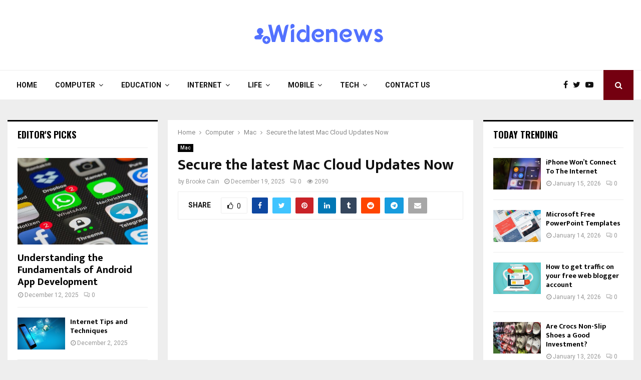

--- FILE ---
content_type: text/html; charset=UTF-8
request_url: https://widenews.org/secure-the-latest-mac-cloud-updates-now/
body_size: 40470
content:
<!DOCTYPE html><html lang="en-US" prefix="og: https://ogp.me/ns#"><head><meta charset="UTF-8"><link rel="preconnect" href="https://fonts.gstatic.com/" crossorigin /><link rel="profile" href="https://gmpg.org/xfn/11"> <script data-cfasync="false" data-no-defer="1" data-no-minify="1" data-no-optimize="1">var ewww_webp_supported=!1;function check_webp_feature(A,e){var w;e=void 0!==e?e:function(){},ewww_webp_supported?e(ewww_webp_supported):((w=new Image).onload=function(){ewww_webp_supported=0<w.width&&0<w.height,e&&e(ewww_webp_supported)},w.onerror=function(){e&&e(!1)},w.src="data:image/webp;base64,"+{alpha:"UklGRkoAAABXRUJQVlA4WAoAAAAQAAAAAAAAAAAAQUxQSAwAAAARBxAR/Q9ERP8DAABWUDggGAAAABQBAJ0BKgEAAQAAAP4AAA3AAP7mtQAAAA=="}[A])}check_webp_feature("alpha");</script><script data-cfasync="false" data-no-defer="1" data-no-minify="1" data-no-optimize="1">var Arrive=function(c,w){"use strict";if(c.MutationObserver&&"undefined"!=typeof HTMLElement){var r,a=0,u=(r=HTMLElement.prototype.matches||HTMLElement.prototype.webkitMatchesSelector||HTMLElement.prototype.mozMatchesSelector||HTMLElement.prototype.msMatchesSelector,{matchesSelector:function(e,t){return e instanceof HTMLElement&&r.call(e,t)},addMethod:function(e,t,r){var a=e[t];e[t]=function(){return r.length==arguments.length?r.apply(this,arguments):"function"==typeof a?a.apply(this,arguments):void 0}},callCallbacks:function(e,t){t&&t.options.onceOnly&&1==t.firedElems.length&&(e=[e[0]]);for(var r,a=0;r=e[a];a++)r&&r.callback&&r.callback.call(r.elem,r.elem);t&&t.options.onceOnly&&1==t.firedElems.length&&t.me.unbindEventWithSelectorAndCallback.call(t.target,t.selector,t.callback)},checkChildNodesRecursively:function(e,t,r,a){for(var i,n=0;i=e[n];n++)r(i,t,a)&&a.push({callback:t.callback,elem:i}),0<i.childNodes.length&&u.checkChildNodesRecursively(i.childNodes,t,r,a)},mergeArrays:function(e,t){var r,a={};for(r in e)e.hasOwnProperty(r)&&(a[r]=e[r]);for(r in t)t.hasOwnProperty(r)&&(a[r]=t[r]);return a},toElementsArray:function(e){return e=void 0!==e&&("number"!=typeof e.length||e===c)?[e]:e}}),e=(l.prototype.addEvent=function(e,t,r,a){a={target:e,selector:t,options:r,callback:a,firedElems:[]};return this._beforeAdding&&this._beforeAdding(a),this._eventsBucket.push(a),a},l.prototype.removeEvent=function(e){for(var t,r=this._eventsBucket.length-1;t=this._eventsBucket[r];r--)e(t)&&(this._beforeRemoving&&this._beforeRemoving(t),(t=this._eventsBucket.splice(r,1))&&t.length&&(t[0].callback=null))},l.prototype.beforeAdding=function(e){this._beforeAdding=e},l.prototype.beforeRemoving=function(e){this._beforeRemoving=e},l),t=function(i,n){var o=new e,l=this,s={fireOnAttributesModification:!1};return o.beforeAdding(function(t){var e=t.target;e!==c.document&&e!==c||(e=document.getElementsByTagName("html")[0]);var r=new MutationObserver(function(e){n.call(this,e,t)}),a=i(t.options);r.observe(e,a),t.observer=r,t.me=l}),o.beforeRemoving(function(e){e.observer.disconnect()}),this.bindEvent=function(e,t,r){t=u.mergeArrays(s,t);for(var a=u.toElementsArray(this),i=0;i<a.length;i++)o.addEvent(a[i],e,t,r)},this.unbindEvent=function(){var r=u.toElementsArray(this);o.removeEvent(function(e){for(var t=0;t<r.length;t++)if(this===w||e.target===r[t])return!0;return!1})},this.unbindEventWithSelectorOrCallback=function(r){var a=u.toElementsArray(this),i=r,e="function"==typeof r?function(e){for(var t=0;t<a.length;t++)if((this===w||e.target===a[t])&&e.callback===i)return!0;return!1}:function(e){for(var t=0;t<a.length;t++)if((this===w||e.target===a[t])&&e.selector===r)return!0;return!1};o.removeEvent(e)},this.unbindEventWithSelectorAndCallback=function(r,a){var i=u.toElementsArray(this);o.removeEvent(function(e){for(var t=0;t<i.length;t++)if((this===w||e.target===i[t])&&e.selector===r&&e.callback===a)return!0;return!1})},this},i=new function(){var s={fireOnAttributesModification:!1,onceOnly:!1,existing:!1};function n(e,t,r){return!(!u.matchesSelector(e,t.selector)||(e._id===w&&(e._id=a++),-1!=t.firedElems.indexOf(e._id)))&&(t.firedElems.push(e._id),!0)}var c=(i=new t(function(e){var t={attributes:!1,childList:!0,subtree:!0};return e.fireOnAttributesModification&&(t.attributes=!0),t},function(e,i){e.forEach(function(e){var t=e.addedNodes,r=e.target,a=[];null!==t&&0<t.length?u.checkChildNodesRecursively(t,i,n,a):"attributes"===e.type&&n(r,i)&&a.push({callback:i.callback,elem:r}),u.callCallbacks(a,i)})})).bindEvent;return i.bindEvent=function(e,t,r){t=void 0===r?(r=t,s):u.mergeArrays(s,t);var a=u.toElementsArray(this);if(t.existing){for(var i=[],n=0;n<a.length;n++)for(var o=a[n].querySelectorAll(e),l=0;l<o.length;l++)i.push({callback:r,elem:o[l]});if(t.onceOnly&&i.length)return r.call(i[0].elem,i[0].elem);setTimeout(u.callCallbacks,1,i)}c.call(this,e,t,r)},i},o=new function(){var a={};function i(e,t){return u.matchesSelector(e,t.selector)}var n=(o=new t(function(){return{childList:!0,subtree:!0}},function(e,r){e.forEach(function(e){var t=e.removedNodes,e=[];null!==t&&0<t.length&&u.checkChildNodesRecursively(t,r,i,e),u.callCallbacks(e,r)})})).bindEvent;return o.bindEvent=function(e,t,r){t=void 0===r?(r=t,a):u.mergeArrays(a,t),n.call(this,e,t,r)},o};d(HTMLElement.prototype),d(NodeList.prototype),d(HTMLCollection.prototype),d(HTMLDocument.prototype),d(Window.prototype);var n={};return s(i,n,"unbindAllArrive"),s(o,n,"unbindAllLeave"),n}function l(){this._eventsBucket=[],this._beforeAdding=null,this._beforeRemoving=null}function s(e,t,r){u.addMethod(t,r,e.unbindEvent),u.addMethod(t,r,e.unbindEventWithSelectorOrCallback),u.addMethod(t,r,e.unbindEventWithSelectorAndCallback)}function d(e){e.arrive=i.bindEvent,s(i,e,"unbindArrive"),e.leave=o.bindEvent,s(o,e,"unbindLeave")}}(window,void 0),ewww_webp_supported=!1;function check_webp_feature(e,t){var r;ewww_webp_supported?t(ewww_webp_supported):((r=new Image).onload=function(){ewww_webp_supported=0<r.width&&0<r.height,t(ewww_webp_supported)},r.onerror=function(){t(!1)},r.src="data:image/webp;base64,"+{alpha:"UklGRkoAAABXRUJQVlA4WAoAAAAQAAAAAAAAAAAAQUxQSAwAAAARBxAR/Q9ERP8DAABWUDggGAAAABQBAJ0BKgEAAQAAAP4AAA3AAP7mtQAAAA==",animation:"UklGRlIAAABXRUJQVlA4WAoAAAASAAAAAAAAAAAAQU5JTQYAAAD/////AABBTk1GJgAAAAAAAAAAAAAAAAAAAGQAAABWUDhMDQAAAC8AAAAQBxAREYiI/gcA"}[e])}function ewwwLoadImages(e){if(e){for(var t=document.querySelectorAll(".batch-image img, .image-wrapper a, .ngg-pro-masonry-item a, .ngg-galleria-offscreen-seo-wrapper a"),r=0,a=t.length;r<a;r++)ewwwAttr(t[r],"data-src",t[r].getAttribute("data-webp")),ewwwAttr(t[r],"data-thumbnail",t[r].getAttribute("data-webp-thumbnail"));for(var i=document.querySelectorAll("div.woocommerce-product-gallery__image"),r=0,a=i.length;r<a;r++)ewwwAttr(i[r],"data-thumb",i[r].getAttribute("data-webp-thumb"))}for(var n=document.querySelectorAll("video"),r=0,a=n.length;r<a;r++)ewwwAttr(n[r],"poster",e?n[r].getAttribute("data-poster-webp"):n[r].getAttribute("data-poster-image"));for(var o,l=document.querySelectorAll("img.ewww_webp_lazy_load"),r=0,a=l.length;r<a;r++)e&&(ewwwAttr(l[r],"data-lazy-srcset",l[r].getAttribute("data-lazy-srcset-webp")),ewwwAttr(l[r],"data-srcset",l[r].getAttribute("data-srcset-webp")),ewwwAttr(l[r],"data-lazy-src",l[r].getAttribute("data-lazy-src-webp")),ewwwAttr(l[r],"data-src",l[r].getAttribute("data-src-webp")),ewwwAttr(l[r],"data-orig-file",l[r].getAttribute("data-webp-orig-file")),ewwwAttr(l[r],"data-medium-file",l[r].getAttribute("data-webp-medium-file")),ewwwAttr(l[r],"data-large-file",l[r].getAttribute("data-webp-large-file")),null!=(o=l[r].getAttribute("srcset"))&&!1!==o&&o.includes("R0lGOD")&&ewwwAttr(l[r],"src",l[r].getAttribute("data-lazy-src-webp"))),l[r].className=l[r].className.replace(/\bewww_webp_lazy_load\b/,"");for(var s=document.querySelectorAll(".ewww_webp"),r=0,a=s.length;r<a;r++)e?(ewwwAttr(s[r],"srcset",s[r].getAttribute("data-srcset-webp")),ewwwAttr(s[r],"src",s[r].getAttribute("data-src-webp")),ewwwAttr(s[r],"data-orig-file",s[r].getAttribute("data-webp-orig-file")),ewwwAttr(s[r],"data-medium-file",s[r].getAttribute("data-webp-medium-file")),ewwwAttr(s[r],"data-large-file",s[r].getAttribute("data-webp-large-file")),ewwwAttr(s[r],"data-large_image",s[r].getAttribute("data-webp-large_image")),ewwwAttr(s[r],"data-src",s[r].getAttribute("data-webp-src"))):(ewwwAttr(s[r],"srcset",s[r].getAttribute("data-srcset-img")),ewwwAttr(s[r],"src",s[r].getAttribute("data-src-img"))),s[r].className=s[r].className.replace(/\bewww_webp\b/,"ewww_webp_loaded");window.jQuery&&jQuery.fn.isotope&&jQuery.fn.imagesLoaded&&(jQuery(".fusion-posts-container-infinite").imagesLoaded(function(){jQuery(".fusion-posts-container-infinite").hasClass("isotope")&&jQuery(".fusion-posts-container-infinite").isotope()}),jQuery(".fusion-portfolio:not(.fusion-recent-works) .fusion-portfolio-wrapper").imagesLoaded(function(){jQuery(".fusion-portfolio:not(.fusion-recent-works) .fusion-portfolio-wrapper").isotope()}))}function ewwwWebPInit(e){ewwwLoadImages(e),ewwwNggLoadGalleries(e),document.arrive(".ewww_webp",function(){ewwwLoadImages(e)}),document.arrive(".ewww_webp_lazy_load",function(){ewwwLoadImages(e)}),document.arrive("videos",function(){ewwwLoadImages(e)}),"loading"==document.readyState?document.addEventListener("DOMContentLoaded",ewwwJSONParserInit):("undefined"!=typeof galleries&&ewwwNggParseGalleries(e),ewwwWooParseVariations(e))}function ewwwAttr(e,t,r){null!=r&&!1!==r&&e.setAttribute(t,r)}function ewwwJSONParserInit(){"undefined"!=typeof galleries&&check_webp_feature("alpha",ewwwNggParseGalleries),check_webp_feature("alpha",ewwwWooParseVariations)}function ewwwWooParseVariations(e){if(e)for(var t=document.querySelectorAll("form.variations_form"),r=0,a=t.length;r<a;r++){var i=t[r].getAttribute("data-product_variations"),n=!1;try{for(var o in i=JSON.parse(i))void 0!==i[o]&&void 0!==i[o].image&&(void 0!==i[o].image.src_webp&&(i[o].image.src=i[o].image.src_webp,n=!0),void 0!==i[o].image.srcset_webp&&(i[o].image.srcset=i[o].image.srcset_webp,n=!0),void 0!==i[o].image.full_src_webp&&(i[o].image.full_src=i[o].image.full_src_webp,n=!0),void 0!==i[o].image.gallery_thumbnail_src_webp&&(i[o].image.gallery_thumbnail_src=i[o].image.gallery_thumbnail_src_webp,n=!0),void 0!==i[o].image.thumb_src_webp&&(i[o].image.thumb_src=i[o].image.thumb_src_webp,n=!0));n&&ewwwAttr(t[r],"data-product_variations",JSON.stringify(i))}catch(e){}}}function ewwwNggParseGalleries(e){if(e)for(var t in galleries){var r=galleries[t];galleries[t].images_list=ewwwNggParseImageList(r.images_list)}}function ewwwNggLoadGalleries(e){e&&document.addEventListener("ngg.galleria.themeadded",function(e,t){window.ngg_galleria._create_backup=window.ngg_galleria.create,window.ngg_galleria.create=function(e,t){var r=$(e).data("id");return galleries["gallery_"+r].images_list=ewwwNggParseImageList(galleries["gallery_"+r].images_list),window.ngg_galleria._create_backup(e,t)}})}function ewwwNggParseImageList(e){for(var t in e){var r=e[t];if(void 0!==r["image-webp"]&&(e[t].image=r["image-webp"],delete e[t]["image-webp"]),void 0!==r["thumb-webp"]&&(e[t].thumb=r["thumb-webp"],delete e[t]["thumb-webp"]),void 0!==r.full_image_webp&&(e[t].full_image=r.full_image_webp,delete e[t].full_image_webp),void 0!==r.srcsets)for(var a in r.srcsets)nggSrcset=r.srcsets[a],void 0!==r.srcsets[a+"-webp"]&&(e[t].srcsets[a]=r.srcsets[a+"-webp"],delete e[t].srcsets[a+"-webp"]);if(void 0!==r.full_srcsets)for(var i in r.full_srcsets)nggFSrcset=r.full_srcsets[i],void 0!==r.full_srcsets[i+"-webp"]&&(e[t].full_srcsets[i]=r.full_srcsets[i+"-webp"],delete e[t].full_srcsets[i+"-webp"])}return e}check_webp_feature("alpha",ewwwWebPInit);</script> <title>Secure the latest Mac Cloud Updates Now - Wide News</title><meta name="description" content="OS X El Capitan is the new operating system for Mac devices. The release of OS X 10. 11 brought several software updates, including Apple Pay support and"/><meta name="robots" content="follow, index, max-snippet:-1, max-video-preview:-1, max-image-preview:large"/><link rel="canonical" href="https://widenews.org/secure-the-latest-mac-cloud-updates-now/" /><meta property="og:locale" content="en_US" /><meta property="og:type" content="article" /><meta property="og:title" content="Secure the latest Mac Cloud Updates Now - Wide News" /><meta property="og:description" content="OS X El Capitan is the new operating system for Mac devices. The release of OS X 10. 11 brought several software updates, including Apple Pay support and" /><meta property="og:url" content="https://widenews.org/secure-the-latest-mac-cloud-updates-now/" /><meta property="og:site_name" content="Wide News" /><meta property="article:section" content="Mac" /><meta property="og:image" content="https://aws.wideinfo.org/widenews.org/wp-content/uploads/2022/02/26104836/macOS-Sierra-iCloud-Drive.jpg" /><meta property="og:image:secure_url" content="https://aws.wideinfo.org/widenews.org/wp-content/uploads/2022/02/26104836/macOS-Sierra-iCloud-Drive.jpg" /><meta property="og:image:width" content="600" /><meta property="og:image:height" content="300" /><meta property="og:image:alt" content="Secure the latest Mac Cloud Updates Now" /><meta property="og:image:type" content="image/jpeg" /><meta property="article:published_time" content="2025-12-19T22:27:52+00:00" /><meta name="twitter:card" content="summary_large_image" /><meta name="twitter:title" content="Secure the latest Mac Cloud Updates Now - Wide News" /><meta name="twitter:description" content="OS X El Capitan is the new operating system for Mac devices. The release of OS X 10. 11 brought several software updates, including Apple Pay support and" /><meta name="twitter:image" content="https://aws.wideinfo.org/widenews.org/wp-content/uploads/2022/02/26104836/macOS-Sierra-iCloud-Drive.jpg" /><meta name="twitter:label1" content="Written by" /><meta name="twitter:data1" content="Brooke Cain" /><meta name="twitter:label2" content="Time to read" /><meta name="twitter:data2" content="4 minutes" /> <script type="application/ld+json" class="rank-math-schema">{"@context":"https://schema.org","@graph":[{"@type":["Person","Organization"],"@id":"https://widenews.org/#person","name":"Wide News"},{"@type":"WebSite","@id":"https://widenews.org/#website","url":"https://widenews.org","name":"Wide News","publisher":{"@id":"https://widenews.org/#person"},"inLanguage":"en-US"},{"@type":"ImageObject","@id":"https://aws.wideinfo.org/widenews.org/wp-content/uploads/2022/02/26104836/macOS-Sierra-iCloud-Drive.jpg","url":"https://aws.wideinfo.org/widenews.org/wp-content/uploads/2022/02/26104836/macOS-Sierra-iCloud-Drive.jpg","width":"600","height":"300","inLanguage":"en-US"},{"@type":"WebPage","@id":"https://widenews.org/secure-the-latest-mac-cloud-updates-now/#webpage","url":"https://widenews.org/secure-the-latest-mac-cloud-updates-now/","name":"Secure the latest Mac Cloud Updates Now - Wide News","datePublished":"2025-12-19T22:27:52+00:00","dateModified":"2025-12-19T22:27:52+00:00","isPartOf":{"@id":"https://widenews.org/#website"},"primaryImageOfPage":{"@id":"https://aws.wideinfo.org/widenews.org/wp-content/uploads/2022/02/26104836/macOS-Sierra-iCloud-Drive.jpg"},"inLanguage":"en-US"},{"@type":"Person","@id":"https://widenews.org/author/brooke-cain/","name":"Brooke Cain","url":"https://widenews.org/author/brooke-cain/","image":{"@type":"ImageObject","@id":"https://widenews.org/wp-content/litespeed/avatar/d7310951b190b866587cd56fababe8c1.jpg?ver=1768302598","url":"https://widenews.org/wp-content/litespeed/avatar/d7310951b190b866587cd56fababe8c1.jpg?ver=1768302598","caption":"Brooke Cain","inLanguage":"en-US"},"sameAs":["https://widenews.org/"]},{"@type":"BlogPosting","headline":"Secure the latest Mac Cloud Updates Now - Wide News","datePublished":"2025-12-19T22:27:52+00:00","dateModified":"2025-12-19T22:27:52+00:00","articleSection":"Mac","author":{"@id":"https://widenews.org/author/brooke-cain/","name":"Brooke Cain"},"publisher":{"@id":"https://widenews.org/#person"},"description":"OS X El Capitan is the new operating system for Mac devices. The release of OS X 10. 11 brought several software updates, including Apple Pay support and","name":"Secure the latest Mac Cloud Updates Now - Wide News","@id":"https://widenews.org/secure-the-latest-mac-cloud-updates-now/#richSnippet","isPartOf":{"@id":"https://widenews.org/secure-the-latest-mac-cloud-updates-now/#webpage"},"image":{"@id":"https://aws.wideinfo.org/widenews.org/wp-content/uploads/2022/02/26104836/macOS-Sierra-iCloud-Drive.jpg"},"inLanguage":"en-US","mainEntityOfPage":{"@id":"https://widenews.org/secure-the-latest-mac-cloud-updates-now/#webpage"}}]}</script> <link rel='dns-prefetch' href='//fonts.googleapis.com' /><link rel="alternate" type="application/rss+xml" title="Wide News &raquo; Feed" href="https://widenews.org/feed/" /><link rel="alternate" title="oEmbed (JSON)" type="application/json+oembed" href="https://widenews.org/wp-json/oembed/1.0/embed?url=https%3A%2F%2Fwidenews.org%2Fsecure-the-latest-mac-cloud-updates-now%2F" /><link rel="alternate" title="oEmbed (XML)" type="text/xml+oembed" href="https://widenews.org/wp-json/oembed/1.0/embed?url=https%3A%2F%2Fwidenews.org%2Fsecure-the-latest-mac-cloud-updates-now%2F&#038;format=xml" /><style id='wp-img-auto-sizes-contain-inline-css' type='text/css'>img:is([sizes=auto i],[sizes^="auto," i]){contain-intrinsic-size:3000px 1500px}
/*# sourceURL=wp-img-auto-sizes-contain-inline-css */</style><style id="litespeed-ccss">h1,h2,h3{overflow-wrap:break-word}ul{overflow-wrap:break-word}p{overflow-wrap:break-word}:root{--wp--preset--font-size--normal:16px;--wp--preset--font-size--huge:42px}.aligncenter{clear:both}.screen-reader-text{border:0;clip:rect(1px,1px,1px,1px);-webkit-clip-path:inset(50%);clip-path:inset(50%);height:1px;margin:-1px;overflow:hidden;padding:0;position:absolute;width:1px;word-wrap:normal!important}body{--wp--preset--color--black:#000;--wp--preset--color--cyan-bluish-gray:#abb8c3;--wp--preset--color--white:#fff;--wp--preset--color--pale-pink:#f78da7;--wp--preset--color--vivid-red:#cf2e2e;--wp--preset--color--luminous-vivid-orange:#ff6900;--wp--preset--color--luminous-vivid-amber:#fcb900;--wp--preset--color--light-green-cyan:#7bdcb5;--wp--preset--color--vivid-green-cyan:#00d084;--wp--preset--color--pale-cyan-blue:#8ed1fc;--wp--preset--color--vivid-cyan-blue:#0693e3;--wp--preset--color--vivid-purple:#9b51e0;--wp--preset--gradient--vivid-cyan-blue-to-vivid-purple:linear-gradient(135deg,rgba(6,147,227,1) 0%,#9b51e0 100%);--wp--preset--gradient--light-green-cyan-to-vivid-green-cyan:linear-gradient(135deg,#7adcb4 0%,#00d082 100%);--wp--preset--gradient--luminous-vivid-amber-to-luminous-vivid-orange:linear-gradient(135deg,rgba(252,185,0,1) 0%,rgba(255,105,0,1) 100%);--wp--preset--gradient--luminous-vivid-orange-to-vivid-red:linear-gradient(135deg,rgba(255,105,0,1) 0%,#cf2e2e 100%);--wp--preset--gradient--very-light-gray-to-cyan-bluish-gray:linear-gradient(135deg,#eee 0%,#a9b8c3 100%);--wp--preset--gradient--cool-to-warm-spectrum:linear-gradient(135deg,#4aeadc 0%,#9778d1 20%,#cf2aba 40%,#ee2c82 60%,#fb6962 80%,#fef84c 100%);--wp--preset--gradient--blush-light-purple:linear-gradient(135deg,#ffceec 0%,#9896f0 100%);--wp--preset--gradient--blush-bordeaux:linear-gradient(135deg,#fecda5 0%,#fe2d2d 50%,#6b003e 100%);--wp--preset--gradient--luminous-dusk:linear-gradient(135deg,#ffcb70 0%,#c751c0 50%,#4158d0 100%);--wp--preset--gradient--pale-ocean:linear-gradient(135deg,#fff5cb 0%,#b6e3d4 50%,#33a7b5 100%);--wp--preset--gradient--electric-grass:linear-gradient(135deg,#caf880 0%,#71ce7e 100%);--wp--preset--gradient--midnight:linear-gradient(135deg,#020381 0%,#2874fc 100%);--wp--preset--duotone--dark-grayscale:url('#wp-duotone-dark-grayscale');--wp--preset--duotone--grayscale:url('#wp-duotone-grayscale');--wp--preset--duotone--purple-yellow:url('#wp-duotone-purple-yellow');--wp--preset--duotone--blue-red:url('#wp-duotone-blue-red');--wp--preset--duotone--midnight:url('#wp-duotone-midnight');--wp--preset--duotone--magenta-yellow:url('#wp-duotone-magenta-yellow');--wp--preset--duotone--purple-green:url('#wp-duotone-purple-green');--wp--preset--duotone--blue-orange:url('#wp-duotone-blue-orange');--wp--preset--font-size--small:14px;--wp--preset--font-size--medium:20px;--wp--preset--font-size--large:32px;--wp--preset--font-size--x-large:42px;--wp--preset--font-size--normal:16px;--wp--preset--font-size--huge:42px}.fa{display:inline-block;font:normal normal normal 14px/1 FontAwesome;font-size:inherit;text-rendering:auto;-webkit-font-smoothing:antialiased;-moz-osx-font-smoothing:grayscale}.fa-search:before{content:"\f002"}.fa-close:before{content:"\f00d"}.fa-clock-o:before{content:"\f017"}.fa-eye:before{content:"\f06e"}.fa-thumbs-o-up:before{content:"\f087"}.fa-twitter:before{content:"\f099"}.fa-facebook:before{content:"\f09a"}.fa-bars:before{content:"\f0c9"}.fa-pinterest:before{content:"\f0d2"}.fa-google-plus:before{content:"\f0d5"}.fa-envelope:before{content:"\f0e0"}.fa-linkedin:before{content:"\f0e1"}.fa-angle-right:before{content:"\f105"}.fa-youtube-play:before{content:"\f16a"}.fa-tumblr:before{content:"\f173"}.fa-reddit:before{content:"\f1a1"}.fa-telegram:before{content:"\f2c6"}.la{display:inline-block;font:normal normal normal 16px/1 LineAwesome;font-size:inherit;text-decoration:inherit;text-rendering:optimizeLegibility;text-transform:none;-moz-osx-font-smoothing:grayscale;-webkit-font-smoothing:antialiased;font-smoothing:antialiased}.la-comments:before{content:"\f1a1"}button::-moz-focus-inner{padding:0;border:0}html,body,div,span,h1,h2,h3,p,img,ins,i,ul,li,form,label,article,aside,header,nav,time{margin:0;padding:0;border:0;outline:0;vertical-align:baseline;background:0 0}html{font-family:sans-serif;-webkit-text-size-adjust:100%;-ms-text-size-adjust:100%;font-size:10px}body{margin:0;background:#eee;font-size:14px;font-size:1.4rem;text-rendering:optimizeLegibility;-webkit-font-smoothing:antialiased;-moz-osx-font-smoothing:grayscale;word-wrap:break-word;overflow-x:hidden}:focus{outline:none}article,aside,header,main,nav{display:block}a{margin:0;padding:0;background-color:transparent;text-decoration:none;vertical-align:baseline}h1{font-size:2em;margin:.67em 0}img{border:0}p{margin-bottom:17px}i{font-style:italic}ins{text-decoration:none}button,input{color:inherit;font:inherit;margin:0}button{overflow:visible;vertical-align:middle}button{text-transform:none}button{-webkit-appearance:button}button::-moz-focus-inner,input::-moz-focus-inner{border:0;padding:0}input{line-height:normal}input[type=search]::-webkit-search-cancel-button,input[type=search]::-webkit-search-decoration{-webkit-appearance:none}.penci-schema-markup{display:none!important}@media (min-width:1100px) and (max-width:1450px){.site-main{overflow-x:hidden}}body,button,input{color:#666;font-family:"Roboto",sans-serif;font-size:14px;font-size:1.4rem;line-height:1.5}h1,h2,h3{clear:both;line-height:1.3;font-family:"Mukta Vaani",sans-serif;font-style:normal;font-weight:600}h1{font-size:32px;font-size:3.2rem}h2{font-size:28px;font-size:2.8rem}h3{font-size:24px;font-size:2.4rem}html{box-sizing:border-box}*,:before,:after{box-sizing:inherit}ul{margin:0;padding:0}ul li{margin-left:21px;position:relative;line-height:26px}li>ul{margin-bottom:26px}img{height:auto;max-width:100%}.penci_media_object{display:-webkit-box;display:-webkit-flex;display:-ms-flexbox;display:flex;-webkit-box-align:start;-webkit-align-items:flex-start;-ms-flex-align:start;align-items:flex-start;margin-bottom:20px}.penci_media_object .penci_mobj__img{margin-right:20px;position:relative}.penci_media_object .penci_mobj__body{flex:1}@-webkit-keyframes pencipreload{from{background-position:-400px 0}to{background-position:800px 0}}@keyframes pencipreload{from{background-position:-400px 0}to{background-position:800px 0}}.penci-loader-effect{width:40px;height:40px;margin:0 auto;margin-top:-26px;margin-left:-26px;display:none;position:absolute;top:50%;left:50%;z-index:300}@media (max-width:767px){.penci-loader-effect{top:135px}}.penci-loading-animation-9 .penci-loading-circle-inner:before{background-color:#3f51b5}.penci-loading-circle{margin:15px auto;width:40px;height:40px;position:relative}.penci-loading-circle .penci-loading-circle-inner{width:100%;height:100%;position:absolute;left:0;top:0}.penci-loading-circle .penci-loading-circle-inner:before{content:'';display:block;margin:0 auto;width:15%;height:15%;border-radius:100%;-webkit-animation:penciLoadingCircleBounceDelay .7s infinite ease-in-out both;animation:penciLoadingCircleBounceDelay .7s infinite ease-in-out both}.penci-loading-circle .penci-loading-circle2{-webkit-transform:rotate(30deg);-ms-transform:rotate(30deg);transform:rotate(30deg)}.penci-loading-circle .penci-loading-circle3{-webkit-transform:rotate(60deg);-ms-transform:rotate(60deg);transform:rotate(60deg)}.penci-loading-circle .penci-loading-circle4{-webkit-transform:rotate(90deg);-ms-transform:rotate(90deg);transform:rotate(90deg)}.penci-loading-circle .penci-loading-circle5{-webkit-transform:rotate(120deg);-ms-transform:rotate(120deg);transform:rotate(120deg)}.penci-loading-circle .penci-loading-circle6{-webkit-transform:rotate(150deg);-ms-transform:rotate(150deg);transform:rotate(150deg)}.penci-loading-circle .penci-loading-circle7{-webkit-transform:rotate(180deg);-ms-transform:rotate(180deg);transform:rotate(180deg)}.penci-loading-circle .penci-loading-circle8{-webkit-transform:rotate(210deg);-ms-transform:rotate(210deg);transform:rotate(210deg)}.penci-loading-circle .penci-loading-circle9{-webkit-transform:rotate(240deg);-ms-transform:rotate(240deg);transform:rotate(240deg)}.penci-loading-circle .penci-loading-circle10{-webkit-transform:rotate(270deg);-ms-transform:rotate(270deg);transform:rotate(270deg)}.penci-loading-circle .penci-loading-circle11{-webkit-transform:rotate(300deg);-ms-transform:rotate(300deg);transform:rotate(300deg)}.penci-loading-circle .penci-loading-circle12{-webkit-transform:rotate(330deg);-ms-transform:rotate(330deg);transform:rotate(330deg)}.penci-loading-circle .penci-loading-circle2:before{-webkit-animation-delay:-1.1s;animation-delay:-1.1s}.penci-loading-circle .penci-loading-circle3:before{-webkit-animation-delay:-1s;animation-delay:-1s}.penci-loading-circle .penci-loading-circle4:before{-webkit-animation-delay:-.9s;animation-delay:-.9s}.penci-loading-circle .penci-loading-circle5:before{-webkit-animation-delay:-.8s;animation-delay:-.8s}.penci-loading-circle .penci-loading-circle6:before{-webkit-animation-delay:-.7s;animation-delay:-.7s}.penci-loading-circle .penci-loading-circle7:before{-webkit-animation-delay:-.6s;animation-delay:-.6s}.penci-loading-circle .penci-loading-circle8:before{-webkit-animation-delay:-.5s;animation-delay:-.5s}.penci-loading-circle .penci-loading-circle9:before{-webkit-animation-delay:-.4s;animation-delay:-.4s}.penci-loading-circle .penci-loading-circle10:before{-webkit-animation-delay:-.3s;animation-delay:-.3s}.penci-loading-circle .penci-loading-circle11:before{-webkit-animation-delay:-.2s;animation-delay:-.2s}.penci-loading-circle .penci-loading-circle12:before{-webkit-animation-delay:-.1s;animation-delay:-.1s}@-webkit-keyframes penciLoadingCircleBounceDelay{0%,80%,100%{-webkit-transform:scale(0);transform:scale(0)}40%{-webkit-transform:scale(1);transform:scale(1)}}@keyframes penciLoadingCircleBounceDelay{0%,80%,100%{-webkit-transform:scale(0);transform:scale(0)}40%{-webkit-transform:scale(1);transform:scale(1)}}button{border:1px solid #000;border-radius:0;background:#000;color:#fff;line-height:36px;padding:0 15px;text-align:center;font-size:14px;font-size:1.4rem;text-transform:uppercase}input[type=text],input[type=search]{color:#313131;border:1px solid #ececec;padding:10px 43px 10px 15px;font-weight:400;font-size:12px;font-size:1.2rem;-webkit-appearance:textfield;background:0 0}a{color:#000}.main-navigation{z-index:2}.main-navigation ul li{margin-bottom:0;margin-left:0}.main-navigation>ul:not(.children)>li{float:left}.main-navigation>ul:not(.children)>li>a{padding:0 18px;line-height:60px}.main-navigation>ul:not(.children)>li ul.sub-menu{border-top:3px solid #3f51b5}.main-navigation ul{display:none;list-style:none;margin:0;padding-left:0;text-align:center}.main-navigation ul ul{box-shadow:0 2px 5px rgba(0,0,0,.2);float:left;text-align:left;position:absolute;top:100%;left:0;opacity:0;margin-top:-1px;padding:10px 0;visibility:hidden;z-index:99999;background-color:#fff}.main-navigation ul ul ul{top:-10px;left:100%}.main-navigation ul ul>li{padding:0}.main-navigation ul ul a{width:220px;padding:6px 18px;line-height:1.35;font-size:13px;font-size:1.3rem}.main-navigation li{display:inline-block;position:relative}.main-navigation li.menu-item-has-children>a:after{content:"\f107";padding-left:7px;display:inline-block;font:normal normal normal 14px/1 FontAwesome;font-size:inherit;text-rendering:auto;-webkit-font-smoothing:antialiased;-moz-osx-font-smoothing:grayscale}.main-navigation li li.menu-item-has-children>a:after{content:"\f105";padding-right:0;position:relative;float:right;display:inline-block;display:inline-block;font:normal normal normal 14px/1 FontAwesome;font-size:inherit;text-rendering:auto;-webkit-font-smoothing:antialiased;-moz-osx-font-smoothing:grayscale}.main-navigation a{font-size:14px;font-size:1.4rem;font-weight:700;display:block;text-decoration:none;line-height:2.57;color:#111;text-transform:uppercase}.main-navigation.pencimn-slide_down ul ul{-webkit-transform-origin:0 0;-moz-transform-origin:0 0;-ms-transform-origin:0 0;-o-transform-origin:0 0;transform-origin:0 0;-webkit-transform:rotateX(-90deg);-moz-transform:rotateX(-90deg);-ms-transform:rotateX(-90deg);-o-transform:rotateX(-90deg);transform:rotateX(-90deg)}@media screen and (max-width:1170px){.main-navigation>ul:not(.children)>li>a{padding-left:8px;padding-right:8px}}@media screen and (min-width:1024px){.main-navigation ul{display:block}}#close-sidebar-nav{position:fixed;visibility:hidden;opacity:0;text-decoration:none;top:0;left:0;font-size:1.4em;color:#313131;padding:10px;height:100%;right:0;background:0 0;z-index:100001;transform:translateX(0);-webkit-transform:translateX(0);-moz-transform:translateX(0)}#close-sidebar-nav:before{content:'';position:absolute;top:0;left:0;right:0;bottom:0;background:#000;opacity:.8;z-index:1}#close-sidebar-nav i{margin-left:10px;display:none;width:24px;height:24px;background-color:#fff;line-height:24px;text-align:center;border-radius:12px;font-size:14px;position:relative;z-index:2}@media screen and (max-width:1024px){#close-sidebar-nav i{display:inline-block}}.mobile-sidebar{width:270px;position:fixed;top:0;left:0;bottom:0;height:100%;z-index:100003;overflow-y:auto;padding:30px 20px 20px;transform:translateX(-270px);-webkit-transform:translateX(-270px);-moz-transform:translateX(-270px);background-color:#fff;background-position:center center;background-repeat:no-repeat;background-size:cover}.mobile-sidebar::-webkit-scrollbar{width:6px;background:#848484}.mobile-sidebar::-webkit-scrollbar-thumb{background-color:#313131;border-radius:0;-webkit-border-radius:0;-moz-border-radius:0}.mobile-sidebar::-webkit-scrollbar-corner{background-color:#ececec}.mobile-sidebar .mobile-navigation{clear:both;margin-top:20px}.mobile-sidebar .primary-menu-mobile{margin:0;padding:0;list-style:none}.mobile-sidebar .primary-menu-mobile li>ul{margin-bottom:0}.mobile-sidebar .primary-menu-mobile>li:last-child,.mobile-sidebar .primary-menu-mobile ul>li:last-child{border-bottom:none}.mobile-sidebar .primary-menu-mobile li{position:relative;display:block;border-bottom:1px solid #ececec;margin-left:0}.mobile-sidebar .primary-menu-mobile li a{font-size:14px;font-weight:400;letter-spacing:0;text-transform:uppercase;color:#313131;margin:0;position:relative;padding:12px 0;display:block;line-height:1.3em}.mobile-sidebar .primary-menu-mobile li.menu-item-has-children a{padding-right:17px}.mobile-sidebar ul.sub-menu{border-top:1px solid #ececec;display:none;padding:10px 0 10px 12px;margin-left:0}.mobile-sidebar ul.sub-menu ul.sub-menu{border:none;padding:5px 0 5px 12px;padding-right:0;margin-left:0}.mobile-sidebar ul.sub-menu li{overflow:hidden;border:none}.mobile-sidebar ul.sub-menu li a{margin:0;padding:10px 0}.mobile-sidebar #sidebar-nav-logo{padding:0;text-align:center;margin:0 0 10px;position:relative;font-size:2em}.mobile-sidebar #sidebar-nav-logo a{font-family:"Teko",sans-serif;font-weight:700;line-height:1;color:#3f51b5;padding:0;margin:0}.mobile-sidebar .sidebar-nav-social{margin:0;padding:0;text-align:center}.mobile-sidebar .sidebar-nav-social .inner-header-social{display:inline-block;vertical-align:top;position:relative}.mobile-sidebar .sidebar-nav-social a{display:inline-block;vertical-align:top;margin-left:6px;margin-right:6px;color:#111}.screen-reader-text{clip:rect(1px,1px,1px,1px);position:absolute!important;height:1px;width:1px;overflow:hidden}.aligncenter{clear:both;display:block;margin-left:auto;margin-right:auto}.entry-content:after,.site-header:after,.site-content:after{content:"";display:table;clear:both}.widget-area{width:100%;margin-top:20px}.widget-area-2{float:left}.widget-area-1{float:right}.widget{word-break:break-word}.widget:not(.penci-topbar__widget){padding:20px}.widget.style-title-1 .penci-block-heading{margin-bottom:20px}.penci-sidebar-widgets .widget:not(.penci-topbar__widget):last-of-type{margin-bottom:0!important}body:not(.penci_dis_padding_bw) .site-main .widget.penci-block_6,body:not(.penci_dis_padding_bw) .site-main .widget.penci-block_11{padding-bottom:0;overflow-y:hidden}.site-main .widget .penci-block-heading{margin-top:-20px}.widget a{color:#000}.penci-header-signup-form{display:block}.penci-header-signup-form .penci-block-vc{background:0 0}.penci-header-signup-form .penci-mailchimp{padding-top:20px;padding-bottom:20px}.penci-header-signup-form-fullwidth{background:#fff}@media screen and (min-width:992px){.widget-area{width:285px}.widget-area-2{padding-right:0}.widget-area-1{padding-left:0}}@media screen and (min-width:1400px){.widget-area{width:320px}}.penci-post-item__inner{position:relative}.penci-block_content__items:after{content:"";display:table;clear:both}.penci-image-holder{position:relative;width:100%;background:#f5f5f5 url(/wp-content/themes/pennews/images/no-image.jpg);display:block;vertical-align:top;background-repeat:no-repeat;background-position:center center;background-size:cover;-webkit-background-size:cover;-moz-background-size:cover;-o-background-size:cover;height:100%}.penci-image-holder:before{display:block;content:"";width:100%;padding-top:66.6667%;background:none!important;box-shadow:none!important}.penci-image-holder:after{content:"";position:absolute;top:0;left:0;width:100%;height:100%;background:#000;opacity:0;z-index:1}.penci-image-holder:not([style*=background-image]){background-image:linear-gradient(to left,#f5f5f5 0%,#efefef 15%,#f5f5f5 40%,#f5f5f5 100%);background-repeat:no-repeat!important;background-color:#f5f5f5;background-size:900px 1700px!important;background-position:center center!important;animation:pencipreload .85s infinite linear forwards;-webkit-animation:pencipreload .85s infinite linear forwards}.penci-post-item{position:relative;margin:0 0 20px}.penci-block-vc.widget{overflow:inherit;margin-bottom:20px}.penci__general-meta .penci_post-meta .entry-meta-item{padding-left:10px;display:inline-block}.penci__general-meta .penci_post-meta .entry-meta-item:first-child{padding-left:1px}.penci-block_6 .penci-block_content__items,.penci-block_11 .penci-block_content__items{margin-top:20px}.penci-block_6 .penci-block_content__items:first-child,.penci-block_11 .penci-block_content__items:first-child{margin-top:0}.penci-block_6 .penci-block_content,.penci-block_11 .penci-block_content{margin-bottom:20px}.penci-block-vc{background:#fff;padding-left:20px;padding-right:20px;border-top:0;overflow:hidden;position:relative}.penci-block-vc .penci-block__title{font-family:"Oswald",sans-serif;font-size:18px;font-size:1.8rem;font-weight:600;border-bottom:1px solid #ececec;overflow:hidden;margin:0;padding-top:13px;padding-bottom:16px;text-transform:uppercase}.penci-block-vc .penci-block__title span{color:#000}.penci-block-vc .penci-block-heading{border-bottom:1px solid #ececec;clear:both;position:relative;width:100%}.penci-block-vc .penci-block-heading:before{content:"";display:table;table-layout:fixed}.penci-block-vc .penci-block-heading:after{clear:both}.penci-block-vc .penci-block-heading .penci-block__title{border-bottom:0}.penci-block-vc .penci-block_content{margin-top:20px;overflow:hidden}.penci-block-vc.style-title-1:not(.footer-widget) .penci-block__title{line-height:52px;padding-top:3px;padding-bottom:0}.penci-block-vc.style-title-1:not(.footer-widget) .penci-block__title:before{right:-20px;left:-20px;content:'';border-top:3px solid #000;display:block;position:absolute;top:0}@media screen and (max-width:480px){.penci-block-vc .penci-block__title{line-height:1.3!important}.penci-block-vc.style-title-1:not(.footer-widget) .penci-block__title span{display:block;line-height:1.3;height:auto;padding-top:13px!important;padding-bottom:14px!important;overflow:inherit}}.penci-block_6 .penci__post-title{font-size:14px;font-size:1.4rem;margin-top:0;margin-bottom:0;position:relative}.penci-block_6 .penci-image-holder{width:108px}.penci-block_6 .penci_media_object .penci_mobj__img{margin-right:15px}.penci-block_6 .penci_post-meta{margin-top:6px}.penci-block_6 .penci-post-item{clear:both;overflow:hidden;margin-bottom:20px;border-bottom:1px solid #ececec}@media screen and (max-width:1400px) and (min-width:1200px){.penci-block_6 .penci-image-holder{width:95px}.penci-block_6 .penci_media_object .penci_mobj__img{margin-right:10px}}@media screen and (max-width:480px){.penci-block_6 .penci-image-holder{width:95px}.penci-block_6 .penci-comment-count{display:none}.penci-block_6 .penci_media_object .penci_mobj__img{margin-right:10px}}.penci-block_11 .block11_first_item{padding-bottom:15px}.penci-block_11 .block11_first_item .penci__post-title{font-size:20px;font-size:2rem;font-weight:600;line-height:1.2;color:#111;margin-top:15px;margin-bottom:0}.penci-block_11 .block11_first_item .penci_post-meta{margin-top:5px}.penci-block_11 .block11_first_item,.penci-block_11 .penci-post-item{border-bottom:1px solid #ececec;overflow:hidden}.penci-block_11 .block11_items .penci-image-holder{width:108px}.penci-block_11 .block11_items .penci__post-title{font-size:14px;font-size:1.4rem;font-weight:600;line-height:1.29}.penci-block_11 .block11_items .penci_post-meta{margin-top:6px}.widget-area .block11_items .penci-comment-count{display:none}@media screen and (max-width:1400px) and (min-width:1200px){.penci-block_11 .block11_items .penci-image-holder{width:95px}.penci-block_11 .block11_items .penci_media_object .penci_mobj__img{margin-right:10px}.penci-block_11 .block11_items .penci-comment-count{display:none}}@media screen and (max-width:480px){.penci-block_11 .block11_items .penci-image-holder{width:95px}.penci-block_11 .block11_items .penci_media_object .penci_mobj__img{margin-right:10px}.penci-block_11 .block11_items .penci-comment-count{display:none}.penci-block_11 .block11_first_item .penci__post-title{font-size:14px}.penci-block_11 .block11_first_item .penci__post-title{font-size:14px}}.site-branding h2{margin:0}.site-header{z-index:9999;position:relative;width:100%;clear:both;display:flex}.site-header:not(.header--s4)>.penci-container-fluid{display:flex}.site-header{min-height:60px;background:#fff;position:relative;width:100%;clear:both;-webkit-backface-visibility:hidden;box-shadow:inset 0 -1px 0 #ececec;-webkit-box-shadow:inset 0 -1px 0 #ececec;-moz-box-shadow:inset 0 -1px 0 #ececec}.site-header .header-content__container{display:-ms-flexbox;display:flex}.site-header .header-content__container .main-navigation{z-index:2;-ms-flex:1;flex:1}.site-header .main-navigation{float:left}.site-header .search-click{z-index:100;top:0;border:0}.site-header.header--s3:not(.header--s4):before{content:'';background:#ececec;height:1px;position:absolute;width:100%;top:0;z-index:-1}.header__top{background:#fff}.header__top.header--s3{width:100%;clear:both;overflow:hidden}.header__top.header--s3 .site-branding{padding-top:30px;padding-bottom:30px;padding-left:0;width:100%;text-align:center;margin-right:auto;margin-left:auto}.header__top{background-size:cover;background-position:center center;background-repeat:no-repeat}.penci-header-mobile .penci-header-mobile_container{box-shadow:0 1px 5px rgba(190,190,190,.46);-webkit-box-shadow:0 1px 5px rgba(190,190,190,.46);-moz-box-shadow:0 1px 5px rgba(190,190,190,.46);border-color:transparent!important}.site-branding{padding-left:0}.penci-container-fluid .site-branding{padding-left:0}.site-branding a{color:#3f51b5;display:inline-block;line-height:inherit}.site-branding .custom-logo-link{display:block}.site-branding img{vertical-align:top}.header__social-search{float:right;height:100%}.header__social-search .header__search{float:right;height:100%;position:relative}.header__social-media{display:flex;align-items:center;height:100%;min-height:60px}.header__social-media{text-align:right;justify-content:flex-end}.header__social-media .social_title{display:none}.header__social-media a{display:inline-block;font-size:16px;font-size:1.6rem;color:#111;vertical-align:middle;padding-right:10px}.header__social-media a:last-child{margin-right:10px}.search-click{width:60px;height:100%;display:flex;justify-content:center;align-items:center;min-height:60px}.search-click i{font-size:16px;font-size:1.6rem}.header__search:not(.header__search_dis_bg) .search-click{background:#3f51b5;color:#fff}.show-search{width:300px;position:absolute;right:0;top:100%;text-align:left;z-index:3;overflow:hidden;display:none;line-height:1.3}.show-search .show-search__content{width:300px;max-width:100%;position:relative;float:right}.show-search .show-search__content{background:#fff;border:1px solid #ececec;border-top:0!important;box-shadow:0 2px 6px rgba(0,0,0,.2)}.show-search .show-search__content:after{content:'';position:absolute;top:0;left:-1px;right:-1px;height:3px;background:#3f51b5}.show-search .search-form{margin:20px;font-size:12px;line-height:1}.show-search .search-field{height:32px;width:100%;z-index:3;color:#313131;padding:3px 25px 3px 9px!important;line-height:17px;box-sizing:border-box;-moz-box-sizing:border-box;-webkit-box-sizing:border-box;background:0 0;font-weight:400;letter-spacing:0;font-size:12px;-webkit-appearance:textfield;border:1px solid #ececec}.show-search .search-submit{background:0 0;border:0;position:absolute;right:30px;top:20px;line-height:32px;height:32px;padding:0;color:#111}.penci-ajax-search-results{position:relative}.penci-ajax-search-results-wrapper{position:relative;display:none;padding:20px 0 0;color:#999;border-top:1px solid #ececec}.penci-header-mobile{position:relative;height:54px;display:none;max-width:100%;width:100%;z-index:100001}.penci-header-mobile .penci-header-mobile_container{background-color:#fff;height:54px;max-width:100%;width:100%;z-index:inherit}.penci-header-mobile .site-branding{max-width:100%;padding:2px 0;position:relative;margin-left:65px;margin-right:65px;text-align:center;height:54px;overflow:hidden}.penci-header-mobile .site-branding img{max-height:48px;width:auto;max-width:100%;position:absolute;left:50%;top:50%;-webkit-transform:translate(-50%,-50%);transform:translate(-50%,-50%)}.penci-header-mobile .custom-logo-link{display:inline-block}.penci-header-mobile .search-click{width:100%;height:100%;min-height:54px}.penci-header-mobile .header__search{width:54px;height:54px;position:absolute;top:0;right:0}.penci-header-mobile .show-search{min-height:54px}.penci-header-mobile .show-search .search-field{padding:13px 54px 13px 20px}.menu-toggle{position:absolute;top:0;left:0;line-height:54px;text-align:center;color:#313131;font-size:24px;padding:0 10px;width:54px;height:54px;z-index:10;background:0 0;border:0}@media screen and (max-width:1024px){.site-header{display:none}.penci-header-mobile{display:block}.header__top{display:none!important}}.penci-wide-content{float:right}.penci-container,.penci-container-fluid{display:block;margin-left:auto;margin-right:auto;padding-left:15px;padding-right:15px;max-width:100%}.penci-container:after,.penci-container-fluid:after{content:"";display:table;clear:both}.penci-wide-content{width:100%}.single .penci-wide-content{max-width:calc(100% - 300px)}@media screen and (max-width:961px){.single .penci-wide-content{max-width:100%}}@media screen and (min-width:768px){.two-sidebar .site-main .widget-area{width:50%}.two-sidebar .site-main .widget-area-2{padding-right:10px}.two-sidebar .site-main .widget-area-1{padding-left:10px}.two-sidebar .site-main .widget-area-2{padding-right:10px}.two-sidebar .site-main .widget-area-1{padding-left:10px}}@media screen and (max-width:768px){.penci-container,.penci-container-fluid{padding-left:0;padding-right:0}}@media screen and (min-width:960px) and (max-width:1240px){.penci-container-fluid,.two-sidebar .site-main .penci-container{width:100%;max-width:100%}.two-sidebar .site-main .penci-container__content{float:left;margin-right:-285px;position:relative;width:100%}.two-sidebar .site-main .penci-wide-content .theiaStickySidebar{float:left;width:100%}.two-sidebar .site-main .widget-area{float:right;width:285px;margin-top:0}.two-sidebar .site-main .penci-wide-content{max-width:100%;float:left;margin-right:0;width:calc(100% - 285px);margin-bottom:0!important;padding-right:20px}.two-sidebar .site-main .widget-area-2{display:none}.two-sidebar .site-main .widget-area-1{padding-left:0}}@media screen and (min-width:1241px){.penci-container,.penci-container-fluid{width:1200px}.penci-container-fluid,.two-sidebar .site-main .penci-container{width:100%;max-width:100%}.two-sidebar .site-main .penci-container .penci-container__content{display:flex;flex-wrap:wrap;-webkit-flex-wrap:wrap;-ms-flex-wrap:wrap}.two-sidebar .site-main .penci-container .widget-area{margin-top:0;width:300px;padding:0}.two-sidebar .site-main .penci-container .penci-wide-content{order:2;max-width:calc(100% - 600px);margin-left:auto;margin-right:auto;padding-left:20px;padding-right:20px}.two-sidebar .site-main .penci-container .widget-area-2{order:1}.two-sidebar .site-main .penci-container .widget-area-1{float:right;order:3}}@media screen and (min-width:1241px) and (max-width:1350px){.two-sidebar .site-main .widget-area{width:285px}}@media screen and (min-width:1440px){.penci-container-fluid,.two-sidebar .site-main .penci-container{max-width:1430px}}@media screen and (max-width:1024px){.site-main{padding-left:10px;padding-right:10px}}.hentry{margin:0 0 20px}.updated:not(.published){display:none}.entry-content{margin:1.5em 0 0}.site-content{margin-top:40px;margin-bottom:40px}.penci_breadcrumbs{margin-top:-6px}.penci_breadcrumbs a,.penci_breadcrumbs span{font-size:13px;font-size:1.3rem;color:#888}.penci_breadcrumbs i{margin-left:8px;margin-right:8px;font-size:12px;font-size:1.2rem;color:#888}.penci_breadcrumbs ul li{list-style:none;margin:0;padding:0;line-height:1.3;display:inline-block}.penci-post-item{word-break:break-word;position:relative}.penci__general-meta .penci_post-meta,.penci-entry-meta{font-size:12px;font-size:1.2rem}.penci__general-meta .penci_post-meta a,.penci__general-meta .penci_post-meta span,.penci-entry-meta a,.penci-entry-meta span{font-family:inherit;font-size:inherit}.penci__general-meta .penci_post-meta a,.penci__general-meta .penci_post-meta span:not(.penci-chart-text),.penci__general-meta .penci_post-meta i,.penci-entry-meta a,.penci-entry-meta span:not(.penci-chart-text),.penci-entry-meta i{color:inherit}.penci__general-meta .penci_post-meta i,.penci-entry-meta i{margin-right:3px;font-size:12px!important}.penci__general-meta .penci_post-meta i.la-comments,.penci-entry-meta i.la-comments{font-size:13px!important}.penci__general-meta .penci_post-meta,.penci-entry-meta{color:#999}.penci-entry-meta{line-height:1.5}.penci-entry-meta .entry-meta-item{padding-left:10px;display:inline-block}.penci-entry-meta .entry-meta-item:first-child{padding-left:1px}.penci-social-buttons{display:block;margin:5px 0;text-align:left}.penci-social-buttons.penci-social-share-footer{border:1px solid #ececec;padding:6px 20px}.penci-social-buttons .penci-social-share-text{text-transform:uppercase;font-weight:700;margin-right:20px;font-size:14px;color:#111}.penci-social-buttons .penci-social-item{display:inline-block;margin:5px 9px 5px 0;font-size:14px;font-size:1.4rem;font-weight:400;line-height:32px;text-align:left;color:#fff;text-transform:none;height:32px;border:0;background-color:#0d47a1;padding:0 12px;border-radius:2px;vertical-align:middle}.penci-social-buttons .penci-social-item:last-child{margin-right:0}.penci-social-buttons .penci-social-item .penci-share-number{margin-left:7px}.penci-social-buttons .penci-social-item.like{border:1px solid #ececec;color:#111;background-color:#fff}.penci-social-buttons .penci-social-item.twitter{background-color:#40c4ff}.penci-social-buttons .penci-social-item.google_plus{background-color:#eb4026}.penci-social-buttons .penci-social-item.pinterest{background-color:#c92228}.penci-social-buttons .penci-social-item.email{background-color:#a7a7a7}.penci-social-buttons .penci-social-item.linkedin{background-color:#0077b5}.penci-social-buttons .penci-social-item.tumblr{background-color:#34465d}.penci-social-buttons .penci-social-item.reddit{background-color:#ff4500}.penci-social-buttons .penci-social-item.telegram{background-color:#179cde}.penci-entry-title{font-size:30px;font-size:3rem;line-height:1.2;color:#111;margin-top:0;margin-bottom:6px}.penci-entry-categories+.penci-entry-title,.penci_breadcrumbs+.penci-post-item .penci-entry-title{margin-top:5px}.single .penci-content-post{padding:20px;background:#fff}.single .penci_breadcrumbs+.penci-post-item .penci-entry-categories{margin-top:13px}.single .penci-entry-categories:after{content:"";display:table;clear:both}.single .penci-cat-links{overflow:hidden}.single .penci-cat-links a{float:left;background:#000;font-size:10px;font-size:1rem;font-weight:500;text-align:left;padding:0 5px;height:16px;line-height:16px;margin-right:3px;margin-bottom:3px;color:#fff}.single .penci-entry-meta{margin-bottom:11px}.single .penci-social-buttons{display:block;margin-top:0;margin-bottom:20px}.single .entry-content{margin-bottom:24px}.single .entry-content:before,.single .entry-content:after{content:'';display:table;clear:both}.entry-content{font-size:15px;font-size:1.5rem;line-height:1.7}.entry-content a{color:#3f51b5}.penci-single-style-2 .penci-content-post article{margin-bottom:0}@media screen and (max-width:768px){.single.penci-single-style-2 .penci-entry-title{font-size:22px}}.footer__sidebars a{color:#fff}.site-branding h2{margin:0}.penci-schema-markup{display:none!important}.mobile-sidebar #sidebar-nav-logo a,.site-branding a{color:#740010}.entry-content a{color:#740010}.show-search:after{background-color:#740010}.header__search:not(.header__search_dis_bg) .search-click{background-color:#740010}.show-search .show-search__content:after{background-color:#740010}.main-navigation>ul:not(.children)>li ul.sub-menu{border-color:#740010}.penci-loading-animation-9 .penci-loading-circle-inner:before{background-color:#740010}.penci-header-signup-form .penci-mailchimp{padding-top:px;padding-bottom:px}.lazyload{background-image:none!important}.lazyload:before{background-image:none!important}#text-3{display:none}.lwptoc_item{margin-top:2px}.lwptoc_item:first-child{margin-top:0}.lwptoc_itemWrap .lwptoc_itemWrap{margin:2px 0 0 14px}.lwptoc-baseItems .lwptoc_items{font-size:90%}.lwptoc-notInherit .lwptoc_i DIV A{box-shadow:none!important;border:none!important;text-decoration:none!important}.lwptoc-light .lwptoc_i A{color:#3175e4}.lwptoc-light .lwptoc_items A:visited{color:#000394}</style><script src="[data-uri]" defer></script><script data-optimized="1" src="https://widenews.org/wp-content/plugins/litespeed-cache/assets/js/webfontloader.min.js" defer></script><script src="[data-uri]" defer></script> <link data-optimized="1" data-asynced="1" as="style" onload="this.onload=null;this.rel='stylesheet'"  rel='preload' id='wp-block-library-css' href='https://widenews.org/wp-content/litespeed/css/0670944e6eca610d73e581575f43c765.css?ver=3c765' type='text/css' media='all' /><style id='global-styles-inline-css' type='text/css'>:root{--wp--preset--aspect-ratio--square: 1;--wp--preset--aspect-ratio--4-3: 4/3;--wp--preset--aspect-ratio--3-4: 3/4;--wp--preset--aspect-ratio--3-2: 3/2;--wp--preset--aspect-ratio--2-3: 2/3;--wp--preset--aspect-ratio--16-9: 16/9;--wp--preset--aspect-ratio--9-16: 9/16;--wp--preset--color--black: #000000;--wp--preset--color--cyan-bluish-gray: #abb8c3;--wp--preset--color--white: #ffffff;--wp--preset--color--pale-pink: #f78da7;--wp--preset--color--vivid-red: #cf2e2e;--wp--preset--color--luminous-vivid-orange: #ff6900;--wp--preset--color--luminous-vivid-amber: #fcb900;--wp--preset--color--light-green-cyan: #7bdcb5;--wp--preset--color--vivid-green-cyan: #00d084;--wp--preset--color--pale-cyan-blue: #8ed1fc;--wp--preset--color--vivid-cyan-blue: #0693e3;--wp--preset--color--vivid-purple: #9b51e0;--wp--preset--gradient--vivid-cyan-blue-to-vivid-purple: linear-gradient(135deg,rgb(6,147,227) 0%,rgb(155,81,224) 100%);--wp--preset--gradient--light-green-cyan-to-vivid-green-cyan: linear-gradient(135deg,rgb(122,220,180) 0%,rgb(0,208,130) 100%);--wp--preset--gradient--luminous-vivid-amber-to-luminous-vivid-orange: linear-gradient(135deg,rgb(252,185,0) 0%,rgb(255,105,0) 100%);--wp--preset--gradient--luminous-vivid-orange-to-vivid-red: linear-gradient(135deg,rgb(255,105,0) 0%,rgb(207,46,46) 100%);--wp--preset--gradient--very-light-gray-to-cyan-bluish-gray: linear-gradient(135deg,rgb(238,238,238) 0%,rgb(169,184,195) 100%);--wp--preset--gradient--cool-to-warm-spectrum: linear-gradient(135deg,rgb(74,234,220) 0%,rgb(151,120,209) 20%,rgb(207,42,186) 40%,rgb(238,44,130) 60%,rgb(251,105,98) 80%,rgb(254,248,76) 100%);--wp--preset--gradient--blush-light-purple: linear-gradient(135deg,rgb(255,206,236) 0%,rgb(152,150,240) 100%);--wp--preset--gradient--blush-bordeaux: linear-gradient(135deg,rgb(254,205,165) 0%,rgb(254,45,45) 50%,rgb(107,0,62) 100%);--wp--preset--gradient--luminous-dusk: linear-gradient(135deg,rgb(255,203,112) 0%,rgb(199,81,192) 50%,rgb(65,88,208) 100%);--wp--preset--gradient--pale-ocean: linear-gradient(135deg,rgb(255,245,203) 0%,rgb(182,227,212) 50%,rgb(51,167,181) 100%);--wp--preset--gradient--electric-grass: linear-gradient(135deg,rgb(202,248,128) 0%,rgb(113,206,126) 100%);--wp--preset--gradient--midnight: linear-gradient(135deg,rgb(2,3,129) 0%,rgb(40,116,252) 100%);--wp--preset--font-size--small: 14px;--wp--preset--font-size--medium: 20px;--wp--preset--font-size--large: 32px;--wp--preset--font-size--x-large: 42px;--wp--preset--font-size--normal: 16px;--wp--preset--font-size--huge: 42px;--wp--preset--spacing--20: 0.44rem;--wp--preset--spacing--30: 0.67rem;--wp--preset--spacing--40: 1rem;--wp--preset--spacing--50: 1.5rem;--wp--preset--spacing--60: 2.25rem;--wp--preset--spacing--70: 3.38rem;--wp--preset--spacing--80: 5.06rem;--wp--preset--shadow--natural: 6px 6px 9px rgba(0, 0, 0, 0.2);--wp--preset--shadow--deep: 12px 12px 50px rgba(0, 0, 0, 0.4);--wp--preset--shadow--sharp: 6px 6px 0px rgba(0, 0, 0, 0.2);--wp--preset--shadow--outlined: 6px 6px 0px -3px rgb(255, 255, 255), 6px 6px rgb(0, 0, 0);--wp--preset--shadow--crisp: 6px 6px 0px rgb(0, 0, 0);}:where(.is-layout-flex){gap: 0.5em;}:where(.is-layout-grid){gap: 0.5em;}body .is-layout-flex{display: flex;}.is-layout-flex{flex-wrap: wrap;align-items: center;}.is-layout-flex > :is(*, div){margin: 0;}body .is-layout-grid{display: grid;}.is-layout-grid > :is(*, div){margin: 0;}:where(.wp-block-columns.is-layout-flex){gap: 2em;}:where(.wp-block-columns.is-layout-grid){gap: 2em;}:where(.wp-block-post-template.is-layout-flex){gap: 1.25em;}:where(.wp-block-post-template.is-layout-grid){gap: 1.25em;}.has-black-color{color: var(--wp--preset--color--black) !important;}.has-cyan-bluish-gray-color{color: var(--wp--preset--color--cyan-bluish-gray) !important;}.has-white-color{color: var(--wp--preset--color--white) !important;}.has-pale-pink-color{color: var(--wp--preset--color--pale-pink) !important;}.has-vivid-red-color{color: var(--wp--preset--color--vivid-red) !important;}.has-luminous-vivid-orange-color{color: var(--wp--preset--color--luminous-vivid-orange) !important;}.has-luminous-vivid-amber-color{color: var(--wp--preset--color--luminous-vivid-amber) !important;}.has-light-green-cyan-color{color: var(--wp--preset--color--light-green-cyan) !important;}.has-vivid-green-cyan-color{color: var(--wp--preset--color--vivid-green-cyan) !important;}.has-pale-cyan-blue-color{color: var(--wp--preset--color--pale-cyan-blue) !important;}.has-vivid-cyan-blue-color{color: var(--wp--preset--color--vivid-cyan-blue) !important;}.has-vivid-purple-color{color: var(--wp--preset--color--vivid-purple) !important;}.has-black-background-color{background-color: var(--wp--preset--color--black) !important;}.has-cyan-bluish-gray-background-color{background-color: var(--wp--preset--color--cyan-bluish-gray) !important;}.has-white-background-color{background-color: var(--wp--preset--color--white) !important;}.has-pale-pink-background-color{background-color: var(--wp--preset--color--pale-pink) !important;}.has-vivid-red-background-color{background-color: var(--wp--preset--color--vivid-red) !important;}.has-luminous-vivid-orange-background-color{background-color: var(--wp--preset--color--luminous-vivid-orange) !important;}.has-luminous-vivid-amber-background-color{background-color: var(--wp--preset--color--luminous-vivid-amber) !important;}.has-light-green-cyan-background-color{background-color: var(--wp--preset--color--light-green-cyan) !important;}.has-vivid-green-cyan-background-color{background-color: var(--wp--preset--color--vivid-green-cyan) !important;}.has-pale-cyan-blue-background-color{background-color: var(--wp--preset--color--pale-cyan-blue) !important;}.has-vivid-cyan-blue-background-color{background-color: var(--wp--preset--color--vivid-cyan-blue) !important;}.has-vivid-purple-background-color{background-color: var(--wp--preset--color--vivid-purple) !important;}.has-black-border-color{border-color: var(--wp--preset--color--black) !important;}.has-cyan-bluish-gray-border-color{border-color: var(--wp--preset--color--cyan-bluish-gray) !important;}.has-white-border-color{border-color: var(--wp--preset--color--white) !important;}.has-pale-pink-border-color{border-color: var(--wp--preset--color--pale-pink) !important;}.has-vivid-red-border-color{border-color: var(--wp--preset--color--vivid-red) !important;}.has-luminous-vivid-orange-border-color{border-color: var(--wp--preset--color--luminous-vivid-orange) !important;}.has-luminous-vivid-amber-border-color{border-color: var(--wp--preset--color--luminous-vivid-amber) !important;}.has-light-green-cyan-border-color{border-color: var(--wp--preset--color--light-green-cyan) !important;}.has-vivid-green-cyan-border-color{border-color: var(--wp--preset--color--vivid-green-cyan) !important;}.has-pale-cyan-blue-border-color{border-color: var(--wp--preset--color--pale-cyan-blue) !important;}.has-vivid-cyan-blue-border-color{border-color: var(--wp--preset--color--vivid-cyan-blue) !important;}.has-vivid-purple-border-color{border-color: var(--wp--preset--color--vivid-purple) !important;}.has-vivid-cyan-blue-to-vivid-purple-gradient-background{background: var(--wp--preset--gradient--vivid-cyan-blue-to-vivid-purple) !important;}.has-light-green-cyan-to-vivid-green-cyan-gradient-background{background: var(--wp--preset--gradient--light-green-cyan-to-vivid-green-cyan) !important;}.has-luminous-vivid-amber-to-luminous-vivid-orange-gradient-background{background: var(--wp--preset--gradient--luminous-vivid-amber-to-luminous-vivid-orange) !important;}.has-luminous-vivid-orange-to-vivid-red-gradient-background{background: var(--wp--preset--gradient--luminous-vivid-orange-to-vivid-red) !important;}.has-very-light-gray-to-cyan-bluish-gray-gradient-background{background: var(--wp--preset--gradient--very-light-gray-to-cyan-bluish-gray) !important;}.has-cool-to-warm-spectrum-gradient-background{background: var(--wp--preset--gradient--cool-to-warm-spectrum) !important;}.has-blush-light-purple-gradient-background{background: var(--wp--preset--gradient--blush-light-purple) !important;}.has-blush-bordeaux-gradient-background{background: var(--wp--preset--gradient--blush-bordeaux) !important;}.has-luminous-dusk-gradient-background{background: var(--wp--preset--gradient--luminous-dusk) !important;}.has-pale-ocean-gradient-background{background: var(--wp--preset--gradient--pale-ocean) !important;}.has-electric-grass-gradient-background{background: var(--wp--preset--gradient--electric-grass) !important;}.has-midnight-gradient-background{background: var(--wp--preset--gradient--midnight) !important;}.has-small-font-size{font-size: var(--wp--preset--font-size--small) !important;}.has-medium-font-size{font-size: var(--wp--preset--font-size--medium) !important;}.has-large-font-size{font-size: var(--wp--preset--font-size--large) !important;}.has-x-large-font-size{font-size: var(--wp--preset--font-size--x-large) !important;}
/*# sourceURL=global-styles-inline-css */</style><style id='classic-theme-styles-inline-css' type='text/css'>/*! This file is auto-generated */
.wp-block-button__link{color:#fff;background-color:#32373c;border-radius:9999px;box-shadow:none;text-decoration:none;padding:calc(.667em + 2px) calc(1.333em + 2px);font-size:1.125em}.wp-block-file__button{background:#32373c;color:#fff;text-decoration:none}
/*# sourceURL=/wp-includes/css/classic-themes.min.css */</style><link data-optimized="1" data-asynced="1" as="style" onload="this.onload=null;this.rel='stylesheet'"  rel='preload' id='pencisc-css' href='https://widenews.org/wp-content/litespeed/css/53a27b3eff0d7043b74a99bde82ada8e.css?ver=ada8e' type='text/css' media='all' /><link data-optimized="1" data-asynced="1" as="style" onload="this.onload=null;this.rel='stylesheet'"  rel='preload' id='penci-font-awesome-css' href='https://widenews.org/wp-content/litespeed/css/e9c7bb7ef348014c898253964cf9c3d6.css?ver=9c3d6' type='text/css' media='all' /><link data-optimized="1" data-asynced="1" as="style" onload="this.onload=null;this.rel='stylesheet'"  rel='preload' id='penci-style-css' href='https://widenews.org/wp-content/litespeed/css/82dc53047116d373abe072035d6d6f9c.css?ver=d6f9c' type='text/css' media='all' /><style id='penci-style-inline-css' type='text/css'>.penci-block-vc.style-title-13:not(.footer-widget).style-title-center .penci-block-heading {border-right: 10px solid transparent; border-left: 10px solid transparent; }.site-branding h1, .site-branding h2 {margin: 0;}.penci-schema-markup { display: none !important; }.penci-entry-media .twitter-video { max-width: none !important; margin: 0 !important; }.penci-entry-media .fb-video { margin-bottom: 0; }.penci-entry-media .post-format-meta > iframe { vertical-align: top; }.penci-single-style-6 .penci-entry-media-top.penci-video-format-dailymotion:after, .penci-single-style-6 .penci-entry-media-top.penci-video-format-facebook:after, .penci-single-style-6 .penci-entry-media-top.penci-video-format-vimeo:after, .penci-single-style-6 .penci-entry-media-top.penci-video-format-twitter:after, .penci-single-style-7 .penci-entry-media-top.penci-video-format-dailymotion:after, .penci-single-style-7 .penci-entry-media-top.penci-video-format-facebook:after, .penci-single-style-7 .penci-entry-media-top.penci-video-format-vimeo:after, .penci-single-style-7 .penci-entry-media-top.penci-video-format-twitter:after { content: none; } .penci-single-style-5 .penci-entry-media.penci-video-format-dailymotion:after, .penci-single-style-5 .penci-entry-media.penci-video-format-facebook:after, .penci-single-style-5 .penci-entry-media.penci-video-format-vimeo:after, .penci-single-style-5 .penci-entry-media.penci-video-format-twitter:after { content: none; }@media screen and (max-width: 960px) { .penci-insta-thumb ul.thumbnails.penci_col_5 li, .penci-insta-thumb ul.thumbnails.penci_col_6 li { width: 33.33% !important; } .penci-insta-thumb ul.thumbnails.penci_col_7 li, .penci-insta-thumb ul.thumbnails.penci_col_8 li, .penci-insta-thumb ul.thumbnails.penci_col_9 li, .penci-insta-thumb ul.thumbnails.penci_col_10 li { width: 25% !important; } }.site-header.header--s12 .penci-menu-toggle-wapper,.site-header.header--s12 .header__social-search { flex: 1; }.site-header.header--s5 .site-branding {  padding-right: 0;margin-right: 40px; }.penci-block_37 .penci_post-meta { padding-top: 8px; }.penci-block_37 .penci-post-excerpt + .penci_post-meta { padding-top: 0; }.penci-hide-text-votes { display: none; }.penci-usewr-review {  border-top: 1px solid #ececec; }.penci-review-score {top: 5px; position: relative; }.penci-social-counter.penci-social-counter--style-3 .penci-social__empty a, .penci-social-counter.penci-social-counter--style-4 .penci-social__empty a, .penci-social-counter.penci-social-counter--style-5 .penci-social__empty a, .penci-social-counter.penci-social-counter--style-6 .penci-social__empty a { display: flex; justify-content: center; align-items: center; }.penci-block-error { padding: 0 20px 20px; }@media screen and (min-width: 1240px){ .penci_dis_padding_bw .penci-content-main.penci-col-4:nth-child(3n+2) { padding-right: 15px; padding-left: 15px; }}.bos_searchbox_widget_class.penci-vc-column-1 #flexi_searchbox #b_searchboxInc .b_submitButton_wrapper{ padding-top: 10px; padding-bottom: 10px; }.mfp-image-holder .mfp-close, .mfp-iframe-holder .mfp-close { background: transparent; border-color: transparent; }.buy-button{ background-color:#740010 !important; }.penci-menuhbg-toggle:hover .lines-button:after,.penci-menuhbg-toggle:hover .penci-lines:before,.penci-menuhbg-toggle:hover .penci-lines:after.penci-login-container a,.penci_list_shortcode li:before,.footer__sidebars .penci-block-vc .penci__post-title a:hover,.penci-viewall-results a:hover,.post-entry .penci-portfolio-filter ul li.active a, .penci-portfolio-filter ul li.active a,.penci-ajax-search-results-wrapper .penci__post-title a:hover{ color: #740010; }.penci-tweets-widget-content .icon-tweets,.penci-tweets-widget-content .tweet-intents a,.penci-tweets-widget-content .tweet-intents span:after,.woocommerce .star-rating span,.woocommerce .comment-form p.stars a:hover,.woocommerce div.product .woocommerce-tabs ul.tabs li a:hover,.penci-subcat-list .flexMenu-viewMore:hover a, .penci-subcat-list .flexMenu-viewMore:focus a,.penci-subcat-list .flexMenu-viewMore .flexMenu-popup .penci-subcat-item a:hover,.penci-owl-carousel-style .owl-dot.active span, .penci-owl-carousel-style .owl-dot:hover span,.penci-owl-carousel-slider .owl-dot.active span,.penci-owl-carousel-slider .owl-dot:hover span{ color: #740010; }.penci-owl-carousel-slider .owl-dot.active span,.penci-owl-carousel-slider .owl-dot:hover span{ background-color: #740010; }blockquote, q,.penci-post-pagination a:hover,a:hover,.penci-entry-meta a:hover,.penci-portfolio-below_img .inner-item-portfolio .portfolio-desc a:hover h3,.main-navigation.penci_disable_padding_menu > ul:not(.children) > li:hover > a,.main-navigation.penci_disable_padding_menu > ul:not(.children) > li:active > a,.main-navigation.penci_disable_padding_menu > ul:not(.children) > li.current-menu-item > a,.main-navigation.penci_disable_padding_menu > ul:not(.children) > li.current-menu-ancestor > a,.main-navigation.penci_disable_padding_menu > ul:not(.children) > li.current-category-ancestor > a,.site-header.header--s11 .main-navigation.penci_enable_line_menu .menu > li:hover > a,.site-header.header--s11 .main-navigation.penci_enable_line_menu .menu > li:active > a,.site-header.header--s11 .main-navigation.penci_enable_line_menu .menu > li.current-menu-item > a,.main-navigation.penci_disable_padding_menu ul.menu > li > a:hover,.main-navigation ul li:hover > a,.main-navigation ul li:active > a,.main-navigation li.current-menu-item > a,#site-navigation .penci-megamenu .penci-mega-child-categories a.cat-active,#site-navigation .penci-megamenu .penci-content-megamenu .penci-mega-latest-posts .penci-mega-post a:not(.mega-cat-name):hover,.penci-post-pagination h5 a:hover{ color: #740010; }.penci-menu-hbg .primary-menu-mobile li a:hover,.penci-menu-hbg .primary-menu-mobile li.toggled-on > a,.penci-menu-hbg .primary-menu-mobile li.toggled-on > .dropdown-toggle,.penci-menu-hbg .primary-menu-mobile li.current-menu-item > a,.penci-menu-hbg .primary-menu-mobile li.current-menu-item > .dropdown-toggle,.mobile-sidebar .primary-menu-mobile li a:hover,.mobile-sidebar .primary-menu-mobile li.toggled-on-first > a,.mobile-sidebar .primary-menu-mobile li.toggled-on > a,.mobile-sidebar .primary-menu-mobile li.toggled-on > .dropdown-toggle,.mobile-sidebar .primary-menu-mobile li.current-menu-item > a,.mobile-sidebar .primary-menu-mobile li.current-menu-item > .dropdown-toggle,.mobile-sidebar #sidebar-nav-logo a,.mobile-sidebar #sidebar-nav-logo a:hover.mobile-sidebar #sidebar-nav-logo:before,.penci-recipe-heading a.penci-recipe-print,.widget a:hover,.widget.widget_recent_entries li a:hover, .widget.widget_recent_comments li a:hover, .widget.widget_meta li a:hover,.penci-topbar a:hover,.penci-topbar ul li:hover,.penci-topbar ul li a:hover,.penci-topbar ul.menu li ul.sub-menu li a:hover,.site-branding a, .site-branding .site-title{ color: #740010; }.penci-viewall-results a:hover,.penci-ajax-search-results-wrapper .penci__post-title a:hover,.header__search_dis_bg .search-click:hover,.header__social-media a:hover,.penci-login-container .link-bottom a,.error404 .page-content a,.penci-no-results .search-form .search-submit:hover,.error404 .page-content .search-form .search-submit:hover,.penci_breadcrumbs a:hover, .penci_breadcrumbs a:hover span,.penci-archive .entry-meta a:hover,.penci-caption-above-img .wp-caption a:hover,.penci-author-content .author-social:hover,.entry-content a,.comment-content a,.penci-page-style-5 .penci-active-thumb .penci-entry-meta a:hover,.penci-single-style-5 .penci-active-thumb .penci-entry-meta a:hover{ color: #740010; }blockquote:not(.wp-block-quote).style-2:before{ background-color: transparent; }blockquote.style-2:before,blockquote:not(.wp-block-quote),blockquote.style-2 cite, blockquote.style-2 .author,blockquote.style-3 cite, blockquote.style-3 .author,.woocommerce ul.products li.product .price,.woocommerce ul.products li.product .price ins,.woocommerce div.product p.price ins,.woocommerce div.product span.price ins, .woocommerce div.product p.price, .woocommerce div.product span.price,.woocommerce div.product .entry-summary div[itemprop="description"] blockquote:before, .woocommerce div.product .woocommerce-tabs #tab-description blockquote:before,.woocommerce-product-details__short-description blockquote:before,.woocommerce div.product .entry-summary div[itemprop="description"] blockquote cite, .woocommerce div.product .entry-summary div[itemprop="description"] blockquote .author,.woocommerce div.product .woocommerce-tabs #tab-description blockquote cite, .woocommerce div.product .woocommerce-tabs #tab-description blockquote .author,.woocommerce div.product .product_meta > span a:hover,.woocommerce div.product .woocommerce-tabs ul.tabs li.active{ color: #740010; }.woocommerce #respond input#submit.alt.disabled:hover,.woocommerce #respond input#submit.alt:disabled:hover,.woocommerce #respond input#submit.alt:disabled[disabled]:hover,.woocommerce a.button.alt.disabled,.woocommerce a.button.alt.disabled:hover,.woocommerce a.button.alt:disabled,.woocommerce a.button.alt:disabled:hover,.woocommerce a.button.alt:disabled[disabled],.woocommerce a.button.alt:disabled[disabled]:hover,.woocommerce button.button.alt.disabled,.woocommerce button.button.alt.disabled:hover,.woocommerce button.button.alt:disabled,.woocommerce button.button.alt:disabled:hover,.woocommerce button.button.alt:disabled[disabled],.woocommerce button.button.alt:disabled[disabled]:hover,.woocommerce input.button.alt.disabled,.woocommerce input.button.alt.disabled:hover,.woocommerce input.button.alt:disabled,.woocommerce input.button.alt:disabled:hover,.woocommerce input.button.alt:disabled[disabled],.woocommerce input.button.alt:disabled[disabled]:hover{ background-color: #740010; }.woocommerce ul.cart_list li .amount, .woocommerce ul.product_list_widget li .amount,.woocommerce table.shop_table td.product-name a:hover,.woocommerce-cart .cart-collaterals .cart_totals table td .amount,.woocommerce .woocommerce-info:before,.woocommerce form.checkout table.shop_table .order-total .amount,.post-entry .penci-portfolio-filter ul li a:hover,.post-entry .penci-portfolio-filter ul li.active a,.penci-portfolio-filter ul li a:hover,.penci-portfolio-filter ul li.active a,#bbpress-forums li.bbp-body ul.forum li.bbp-forum-info a:hover,#bbpress-forums li.bbp-body ul.topic li.bbp-topic-title a:hover,#bbpress-forums li.bbp-body ul.forum li.bbp-forum-info .bbp-forum-content a,#bbpress-forums li.bbp-body ul.topic p.bbp-topic-meta a,#bbpress-forums .bbp-breadcrumb a:hover, #bbpress-forums .bbp-breadcrumb .bbp-breadcrumb-current:hover,#bbpress-forums .bbp-forum-freshness a:hover,#bbpress-forums .bbp-topic-freshness a:hover{ color: #740010; }.footer__bottom a,.footer__logo a, .footer__logo a:hover,.site-info a,.site-info a:hover,.sub-footer-menu li a:hover,.footer__sidebars a:hover,.penci-block-vc .social-buttons a:hover,.penci-inline-related-posts .penci_post-meta a:hover,.penci__general-meta .penci_post-meta a:hover,.penci-block_video.style-1 .penci_post-meta a:hover,.penci-block_video.style-7 .penci_post-meta a:hover,.penci-block-vc .penci-block__title a:hover,.penci-block-vc.style-title-2 .penci-block__title a:hover,.penci-block-vc.style-title-2:not(.footer-widget) .penci-block__title a:hover,.penci-block-vc.style-title-4 .penci-block__title a:hover,.penci-block-vc.style-title-4:not(.footer-widget) .penci-block__title a:hover,.penci-block-vc .penci-subcat-filter .penci-subcat-item a.active, .penci-block-vc .penci-subcat-filter .penci-subcat-item a:hover ,.penci-block_1 .penci_post-meta a:hover,.penci-inline-related-posts.penci-irp-type-grid .penci__post-title:hover{ color: #740010; }.penci-block_10 .penci-posted-on a,.penci-block_10 .penci-block__title a:hover,.penci-block_10 .penci__post-title a:hover,.penci-block_26 .block26_first_item .penci__post-title:hover,.penci-block_30 .penci_post-meta a:hover,.penci-block_33 .block33_big_item .penci_post-meta a:hover,.penci-block_36 .penci-chart-text,.penci-block_video.style-1 .block_video_first_item.penci-title-ab-img .penci_post_content a:hover,.penci-block_video.style-1 .block_video_first_item.penci-title-ab-img .penci_post-meta a:hover,.penci-block_video.style-6 .penci__post-title:hover,.penci-block_video.style-7 .penci__post-title:hover,.penci-owl-featured-area.style-12 .penci-small_items h3 a:hover,.penci-owl-featured-area.style-12 .penci-small_items .penci-slider__meta a:hover ,.penci-owl-featured-area.style-12 .penci-small_items .owl-item.current h3 a,.penci-owl-featured-area.style-13 .penci-small_items h3 a:hover,.penci-owl-featured-area.style-13 .penci-small_items .penci-slider__meta a:hover,.penci-owl-featured-area.style-13 .penci-small_items .owl-item.current h3 a,.penci-owl-featured-area.style-14 .penci-small_items h3 a:hover,.penci-owl-featured-area.style-14 .penci-small_items .penci-slider__meta a:hover ,.penci-owl-featured-area.style-14 .penci-small_items .owl-item.current h3 a,.penci-owl-featured-area.style-17 h3 a:hover,.penci-owl-featured-area.style-17 .penci-slider__meta a:hover,.penci-fslider28-wrapper.penci-block-vc .penci-slider-nav a:hover,.penci-videos-playlist .penci-video-nav .penci-video-playlist-item .penci-video-play-icon,.penci-videos-playlist .penci-video-nav .penci-video-playlist-item.is-playing { color: #740010; }.penci-block_video.style-7 .penci_post-meta a:hover,.penci-ajax-more.disable_bg_load_more .penci-ajax-more-button:hover, .penci-ajax-more.disable_bg_load_more .penci-block-ajax-more-button:hover{ color: #740010; }.site-main #buddypress input[type=submit]:hover,.site-main #buddypress div.generic-button a:hover,.site-main #buddypress .comment-reply-link:hover,.site-main #buddypress a.button:hover,.site-main #buddypress a.button:focus,.site-main #buddypress ul.button-nav li a:hover,.site-main #buddypress ul.button-nav li.current a,.site-main #buddypress .dir-search input[type=submit]:hover, .site-main #buddypress .groups-members-search input[type=submit]:hover,.site-main #buddypress div.item-list-tabs ul li.selected a,.site-main #buddypress div.item-list-tabs ul li.current a,.site-main #buddypress div.item-list-tabs ul li a:hover{ border-color: #740010;background-color: #740010; }.site-main #buddypress table.notifications thead tr, .site-main #buddypress table.notifications-settings thead tr,.site-main #buddypress table.profile-settings thead tr, .site-main #buddypress table.profile-fields thead tr,.site-main #buddypress table.profile-settings thead tr, .site-main #buddypress table.profile-fields thead tr,.site-main #buddypress table.wp-profile-fields thead tr, .site-main #buddypress table.messages-notices thead tr,.site-main #buddypress table.forum thead tr{ border-color: #740010;background-color: #740010; }.site-main .bbp-pagination-links a:hover, .site-main .bbp-pagination-links span.current,#buddypress div.item-list-tabs:not(#subnav) ul li.selected a, #buddypress div.item-list-tabs:not(#subnav) ul li.current a, #buddypress div.item-list-tabs:not(#subnav) ul li a:hover,#buddypress ul.item-list li div.item-title a, #buddypress ul.item-list li h4 a,div.bbp-template-notice a,#bbpress-forums li.bbp-body ul.topic li.bbp-topic-title a,#bbpress-forums li.bbp-body .bbp-forums-list li,.site-main #buddypress .activity-header a:first-child, #buddypress .comment-meta a:first-child, #buddypress .acomment-meta a:first-child{ color: #740010 !important; }.single-tribe_events .tribe-events-schedule .tribe-events-cost{ color: #740010; }.tribe-events-list .tribe-events-loop .tribe-event-featured,#tribe-events .tribe-events-button,#tribe-events .tribe-events-button:hover,#tribe_events_filters_wrapper input[type=submit],.tribe-events-button, .tribe-events-button.tribe-active:hover,.tribe-events-button.tribe-inactive,.tribe-events-button:hover,.tribe-events-calendar td.tribe-events-present div[id*=tribe-events-daynum-],.tribe-events-calendar td.tribe-events-present div[id*=tribe-events-daynum-]>a,#tribe-bar-form .tribe-bar-submit input[type=submit]:hover{ background-color: #740010; }.woocommerce span.onsale,.show-search:after,select option:focus,.woocommerce .widget_shopping_cart p.buttons a:hover, .woocommerce.widget_shopping_cart p.buttons a:hover, .woocommerce .widget_price_filter .price_slider_amount .button:hover, .woocommerce div.product form.cart .button:hover,.woocommerce .widget_price_filter .ui-slider .ui-slider-handle,.penci-block-vc.style-title-2:not(.footer-widget) .penci-block__title a, .penci-block-vc.style-title-2:not(.footer-widget) .penci-block__title span,.penci-block-vc.style-title-3:not(.footer-widget) .penci-block-heading:after,.penci-block-vc.style-title-4:not(.footer-widget) .penci-block__title a, .penci-block-vc.style-title-4:not(.footer-widget) .penci-block__title span,.penci-archive .penci-archive__content .penci-cat-links a:hover,.mCSB_scrollTools .mCSB_dragger .mCSB_dragger_bar,.penci-block-vc .penci-cat-name:hover,#buddypress .activity-list li.load-more, #buddypress .activity-list li.load-newest,#buddypress .activity-list li.load-more:hover, #buddypress .activity-list li.load-newest:hover,.site-main #buddypress button:hover, .site-main #buddypress a.button:hover, .site-main #buddypress input[type=button]:hover, .site-main #buddypress input[type=reset]:hover{ background-color: #740010; }.penci-block-vc.style-title-grid:not(.footer-widget) .penci-block__title span, .penci-block-vc.style-title-grid:not(.footer-widget) .penci-block__title a,.penci-block-vc .penci_post_thumb:hover .penci-cat-name,.mCSB_scrollTools .mCSB_dragger:active .mCSB_dragger_bar,.mCSB_scrollTools .mCSB_dragger.mCSB_dragger_onDrag .mCSB_dragger_bar,.main-navigation > ul:not(.children) > li:hover > a,.main-navigation > ul:not(.children) > li:active > a,.main-navigation > ul:not(.children) > li.current-menu-item > a,.main-navigation.penci_enable_line_menu > ul:not(.children) > li > a:before,.main-navigation a:hover,#site-navigation .penci-megamenu .penci-mega-thumbnail .mega-cat-name:hover,#site-navigation .penci-megamenu .penci-mega-thumbnail:hover .mega-cat-name,.penci-review-process span,.penci-review-score-total,.topbar__trending .headline-title,.header__search:not(.header__search_dis_bg) .search-click,.cart-icon span.items-number{ background-color: #740010; }.main-navigation > ul:not(.children) > li.highlight-button > a{ background-color: #740010; }.main-navigation > ul:not(.children) > li.highlight-button:hover > a,.main-navigation > ul:not(.children) > li.highlight-button:active > a,.main-navigation > ul:not(.children) > li.highlight-button.current-category-ancestor > a,.main-navigation > ul:not(.children) > li.highlight-button.current-menu-ancestor > a,.main-navigation > ul:not(.children) > li.highlight-button.current-menu-item > a{ border-color: #740010; }.login__form .login__form__login-submit input:hover,.penci-login-container .penci-login input[type="submit"]:hover,.penci-archive .penci-entry-categories a:hover,.single .penci-cat-links a:hover,.page .penci-cat-links a:hover,.woocommerce #respond input#submit:hover, .woocommerce a.button:hover, .woocommerce button.button:hover, .woocommerce input.button:hover,.woocommerce div.product .entry-summary div[itemprop="description"]:before,.woocommerce div.product .entry-summary div[itemprop="description"] blockquote .author span:after, .woocommerce div.product .woocommerce-tabs #tab-description blockquote .author span:after,.woocommerce-product-details__short-description blockquote .author span:after,.woocommerce #respond input#submit.alt:hover, .woocommerce a.button.alt:hover, .woocommerce button.button.alt:hover, .woocommerce input.button.alt:hover,#scroll-to-top:hover,div.wpforms-container .wpforms-form input[type=submit]:hover,div.wpforms-container .wpforms-form button[type=submit]:hover,div.wpforms-container .wpforms-form .wpforms-page-button:hover,div.wpforms-container .wpforms-form .wpforms-page-button:hover,#respond #submit:hover,.wpcf7 input[type="submit"]:hover,.widget_wysija input[type="submit"]:hover{ background-color: #740010; }.penci-block_video .penci-close-video:hover,.penci-block_5 .penci_post_thumb:hover .penci-cat-name,.penci-block_25 .penci_post_thumb:hover .penci-cat-name,.penci-block_8 .penci_post_thumb:hover .penci-cat-name,.penci-block_14 .penci_post_thumb:hover .penci-cat-name,.penci-block-vc.style-title-grid .penci-block__title span, .penci-block-vc.style-title-grid .penci-block__title a,.penci-block_7 .penci_post_thumb:hover .penci-order-number,.penci-block_15 .penci-post-order,.penci-news_ticker .penci-news_ticker__title{ background-color: #740010; }.penci-owl-featured-area .penci-item-mag:hover .penci-slider__cat .penci-cat-name,.penci-owl-featured-area .penci-slider__cat .penci-cat-name:hover,.penci-owl-featured-area.style-12 .penci-small_items .owl-item.current .penci-cat-name,.penci-owl-featured-area.style-13 .penci-big_items .penci-slider__cat .penci-cat-name,.penci-owl-featured-area.style-13 .button-read-more:hover,.penci-owl-featured-area.style-13 .penci-small_items .owl-item.current .penci-cat-name,.penci-owl-featured-area.style-14 .penci-small_items .owl-item.current .penci-cat-name,.penci-owl-featured-area.style-18 .penci-slider__cat .penci-cat-name{ background-color: #740010; }.show-search .show-search__content:after,.penci-wide-content .penci-owl-featured-area.style-23 .penci-slider__text,.penci-grid_2 .grid2_first_item:hover .penci-cat-name,.penci-grid_2 .penci-post-item:hover .penci-cat-name,.penci-grid_3 .penci-post-item:hover .penci-cat-name,.penci-grid_1 .penci-post-item:hover .penci-cat-name,.penci-videos-playlist .penci-video-nav .penci-playlist-title,.widget-area .penci-videos-playlist .penci-video-nav .penci-video-playlist-item .penci-video-number,.widget-area .penci-videos-playlist .penci-video-nav .penci-video-playlist-item .penci-video-play-icon,.widget-area .penci-videos-playlist .penci-video-nav .penci-video-playlist-item .penci-video-paused-icon,.penci-owl-featured-area.style-17 .penci-slider__text::after,#scroll-to-top:hover{ background-color: #740010; }.featured-area-custom-slider .penci-owl-carousel-slider .owl-dot span,.main-navigation > ul:not(.children) > li ul.sub-menu,.error404 .not-found,.error404 .penci-block-vc,.woocommerce .woocommerce-error, .woocommerce .woocommerce-info, .woocommerce .woocommerce-message,.penci-owl-featured-area.style-12 .penci-small_items,.penci-owl-featured-area.style-12 .penci-small_items .owl-item.current .penci_post_thumb,.penci-owl-featured-area.style-13 .button-read-more:hover{ border-color: #740010; }.widget .tagcloud a:hover,.penci-social-buttons .penci-social-item.like.liked,.site-footer .widget .tagcloud a:hover,.penci-recipe-heading a.penci-recipe-print:hover,.penci-custom-slider-container .pencislider-content .pencislider-btn-trans:hover,button:hover,.button:hover, .entry-content a.button:hover,.penci-vc-btn-wapper .penci-vc-btn.penci-vcbtn-trans:hover, input[type="button"]:hover,input[type="reset"]:hover,input[type="submit"]:hover,.penci-ajax-more .penci-ajax-more-button:hover,.penci-ajax-more .penci-portfolio-more-button:hover,.woocommerce nav.woocommerce-pagination ul li a:focus, .woocommerce nav.woocommerce-pagination ul li a:hover,.woocommerce nav.woocommerce-pagination ul li span.current,.penci-block_10 .penci-more-post:hover,.penci-block_15 .penci-more-post:hover,.penci-block_36 .penci-more-post:hover,.penci-block_video.style-7 .penci-owl-carousel-slider .owl-dot.active span,.penci-block_video.style-7 .penci-owl-carousel-slider .owl-dot:hover span ,.penci-block_video.style-7 .penci-owl-carousel-slider .owl-dot:hover span ,.penci-ajax-more .penci-ajax-more-button:hover,.penci-ajax-more .penci-block-ajax-more-button:hover,.penci-ajax-more .penci-ajax-more-button.loading-posts:hover, .penci-ajax-more .penci-block-ajax-more-button.loading-posts:hover,.site-main #buddypress .activity-list li.load-more a:hover, .site-main #buddypress .activity-list li.load-newest a,.penci-owl-carousel-slider.penci-tweets-slider .owl-dots .owl-dot.active span, .penci-owl-carousel-slider.penci-tweets-slider .owl-dots .owl-dot:hover span,.penci-pagination:not(.penci-ajax-more) span.current, .penci-pagination:not(.penci-ajax-more) a:hover{border-color:#740010;background-color: #740010;}.penci-owl-featured-area.style-23 .penci-slider-overlay{ 
		background: -moz-linear-gradient(left, transparent 26%, #740010  65%);
	    background: -webkit-gradient(linear, left top, right top, color-stop(26%, #740010 ), color-stop(65%, transparent));
	    background: -webkit-linear-gradient(left, transparent 26%, #740010 65%);
	    background: -o-linear-gradient(left, transparent 26%, #740010 65%);
	    background: -ms-linear-gradient(left, transparent 26%, #740010 65%);
	    background: linear-gradient(to right, transparent 26%, #740010 65%);
	    filter: progid:DXImageTransform.Microsoft.gradient(startColorstr='#740010', endColorstr='#740010', GradientType=1);
		 }.site-main #buddypress .activity-list li.load-more a, .site-main #buddypress .activity-list li.load-newest a,.header__search:not(.header__search_dis_bg) .search-click:hover,.tagcloud a:hover,.site-footer .widget .tagcloud a:hover{ transition: all 0.3s; opacity: 0.8; }.penci-loading-animation-1 .penci-loading-animation,.penci-loading-animation-1 .penci-loading-animation:before,.penci-loading-animation-1 .penci-loading-animation:after,.penci-loading-animation-5 .penci-loading-animation,.penci-loading-animation-6 .penci-loading-animation:before,.penci-loading-animation-7 .penci-loading-animation,.penci-loading-animation-8 .penci-loading-animation,.penci-loading-animation-9 .penci-loading-circle-inner:before,.penci-load-thecube .penci-load-cube:before,.penci-three-bounce .one,.penci-three-bounce .two,.penci-three-bounce .three{ background-color: #740010; }#main .widget .tagcloud a{ }#main .widget .tagcloud a:hover{}.penci-header-signup-form .penci-mailchimp { padding-top:px; padding-bottom:px; }
/*# sourceURL=penci-style-inline-css */</style> <script type="text/javascript" src="https://widenews.org/wp-includes/js/jquery/jquery.min.js" id="jquery-core-js"></script> <script type="text/javascript" id="jquery-js-after" src="[data-uri]" defer></script> <link rel="EditURI" type="application/rsd+xml" title="RSD" href="https://widenews.org/xmlrpc.php?rsd" /><meta name="generator" content="WordPress 6.9" /><link rel='shortlink' href='https://widenews.org/?p=6293' /> <script src="[data-uri]" defer></script> <script type="application/ld+json">{
    "@context": "http:\/\/schema.org\/",
    "@type": "organization",
    "@id": "#organization",
    "logo": {
        "@type": "ImageObject",
        "url": "https:\/\/aws.wideinfo.org\/widenews.org\/wp-content\/uploads\/2020\/11\/14175343\/widenews.png"
    },
    "url": "https:\/\/widenews.org\/",
    "name": "Wide News",
    "description": "Versatile Blog"
}</script><script type="application/ld+json">{
    "@context": "http:\/\/schema.org\/",
    "@type": "WebSite",
    "name": "Wide News",
    "alternateName": "Versatile Blog",
    "url": "https:\/\/widenews.org\/"
}</script><script type="application/ld+json">{
    "@context": "http:\/\/schema.org\/",
    "@type": "WPSideBar",
    "name": "Sidebar Right",
    "alternateName": "Add widgets here to display them on blog and single",
    "url": "https:\/\/widenews.org\/secure-the-latest-mac-cloud-updates-now"
}</script><script type="application/ld+json">{
    "@context": "http:\/\/schema.org\/",
    "@type": "WPSideBar",
    "name": "Sidebar Left",
    "alternateName": "Add widgets here to display them on page",
    "url": "https:\/\/widenews.org\/secure-the-latest-mac-cloud-updates-now"
}</script><script type="application/ld+json">{
    "@context": "http:\/\/schema.org\/",
    "@type": "WPSideBar",
    "name": "Header Signup Form",
    "alternateName": "Only use for MailChimp Sign-Up Form widget. Display your Sign-Up Form widget below the header. Please use markup we provide here: http:\/\/soledad.pencidesign.com\/soledad-document\/#widgets to display exact",
    "url": "https:\/\/widenews.org\/secure-the-latest-mac-cloud-updates-now"
}</script><script type="application/ld+json">{
    "@context": "http:\/\/schema.org\/",
    "@type": "WPSideBar",
    "name": "Footer Column #1",
    "alternateName": "Add widgets here to display them in the first column of the footer",
    "url": "https:\/\/widenews.org\/secure-the-latest-mac-cloud-updates-now"
}</script><script type="application/ld+json">{
    "@context": "http:\/\/schema.org\/",
    "@type": "WPSideBar",
    "name": "Footer Column #2",
    "alternateName": "Add widgets here to display them in the second column of the footer",
    "url": "https:\/\/widenews.org\/secure-the-latest-mac-cloud-updates-now"
}</script><script type="application/ld+json">{
    "@context": "http:\/\/schema.org\/",
    "@type": "WPSideBar",
    "name": "Footer Column #3",
    "alternateName": "Add widgets here to display them in the third column of the footer",
    "url": "https:\/\/widenews.org\/secure-the-latest-mac-cloud-updates-now"
}</script><script type="application/ld+json">{
    "@context": "http:\/\/schema.org\/",
    "@type": "BlogPosting",
    "headline": "Secure the latest Mac Cloud Updates Now",
    "description": "OS X El Capitan is the new operating system for Mac devices. The release of OS X 10. 11 brought several software updates, including Apple Pay support and third-party keyboards. To use these features and keep your devices safe from security threats, it\u2019s important to get all the latest Mac...",
    "datePublished": "2025-12-19",
    "datemodified": "2025-12-19",
    "mainEntityOfPage": "https:\/\/widenews.org\/secure-the-latest-mac-cloud-updates-now\/",
    "image": {
        "@type": "ImageObject",
        "url": "https:\/\/aws.wideinfo.org\/widenews.org\/wp-content\/uploads\/2022\/02\/26104836\/macOS-Sierra-iCloud-Drive.jpg",
        "width": 600,
        "height": 300
    },
    "publisher": {
        "@type": "Organization",
        "name": "Wide News",
        "logo": {
            "@type": "ImageObject",
            "url": "https:\/\/aws.wideinfo.org\/widenews.org\/wp-content\/uploads\/2020\/11\/14175343\/widenews.png"
        }
    },
    "author": {
        "@type": "Person",
        "@id": "#person-BrookeCain",
        "name": "Brooke Cain"
    }
}</script><meta property="fb:app_id" content="348280475330978"><meta name="generator" content="Powered by WPBakery Page Builder - drag and drop page builder for WordPress."/>
<noscript><style>.lazyload[data-src]{display:none !important;}</style></noscript><style>.lazyload{background-image:none !important;}.lazyload:before{background-image:none !important;}</style><link rel="icon" href="https://aws.wideinfo.org/widenews.org/wp-content/uploads/2020/11/14175343/cropped-premium-quality-32x32.png" sizes="32x32" /><link rel="icon" href="https://aws.wideinfo.org/widenews.org/wp-content/uploads/2020/11/14175343/cropped-premium-quality-192x192.png" sizes="192x192" /><link rel="apple-touch-icon" href="https://aws.wideinfo.org/widenews.org/wp-content/uploads/2020/11/14175343/cropped-premium-quality-180x180.png" /><meta name="msapplication-TileImage" content="https://aws.wideinfo.org/widenews.org/wp-content/uploads/2020/11/14175343/cropped-premium-quality-270x270.png" /><style type="text/css" id="wp-custom-css">#text-3{
	display:none;
}</style><noscript><style>.wpb_animate_when_almost_visible { opacity: 1; }</style></noscript><style>a.custom-button.pencisc-button {
			background: transparent;
			color: #D3347B;
			border: 2px solid #D3347B;
			line-height: 36px;
			padding: 0 20px;
			font-size: 14px;
			font-weight: bold;
		}
		a.custom-button.pencisc-button:hover {
			background: #D3347B;
			color: #fff;
			border: 2px solid #D3347B;
		}
		a.custom-button.pencisc-button.pencisc-small {
			line-height: 28px;
			font-size: 12px;
		}
		a.custom-button.pencisc-button.pencisc-large {
			line-height: 46px;
			font-size: 18px;
		}</style><link data-optimized="1" data-asynced="1" as="style" onload="this.onload=null;this.rel='stylesheet'"  rel='preload' id='lwptoc-main-css' href='https://widenews.org/wp-content/litespeed/css/c358de7a7e2a1379a7cf3d0f3e90a1dd.css?ver=0a1dd' type='text/css' media='all' /></head><body data-rsssl=1 class="wp-singular post-template-default single single-post postid-6293 single-format-standard wp-custom-logo wp-theme-pennews penci-dis-reponsive header-sticky penci_enable_ajaxsearch penci_sticky_content_sidebar two-sidebar penci-single-style-2 wpb-js-composer js-comp-ver-6.4.1 vc_responsive"><div id="page" class="site"><div class="site-header-wrapper"><div class="header__top header--s3 customizer-width"><div class="penci-container-fluid"><div class="site-branding"><h2><a href="https://widenews.org/" class="custom-logo-link" rel="home"><img width="280" height="80" src="[data-uri]" class="custom-logo lazyload" alt="Wide News" decoding="async" data-src="https://aws.wideinfo.org/widenews.org/wp-content/uploads/2020/11/14175343/widenews.png" data-eio-rwidth="280" data-eio-rheight="80" /><noscript><img width="280" height="80" src="https://aws.wideinfo.org/widenews.org/wp-content/uploads/2020/11/14175343/widenews.png" class="custom-logo" alt="Wide News" decoding="async" data-eio="l" /></noscript></a></h2></div></div></div><header id="masthead" class="site-header site-header__main header--s3" data-height="80" itemscope="itemscope" itemtype="http://schema.org/WPHeader"><div class="penci-container-fluid header-content__container"><nav id="site-navigation" class="main-navigation pencimn-slide_down" itemscope itemtype="http://schema.org/SiteNavigationElement"><ul id="menu-main-navigation" class="menu"><li id="menu-item-5026" class="menu-item menu-item-type-post_type menu-item-object-page menu-item-home menu-item-5026"><a href="https://widenews.org/" itemprop="url">Home</a></li><li id="menu-item-4987" class="menu-item menu-item-type-taxonomy menu-item-object-category current-post-ancestor menu-item-has-children menu-item-4987"><a href="https://widenews.org/category/pc/" itemprop="url">Computer</a><ul class="sub-menu"><li id="menu-item-4988" class="menu-item menu-item-type-taxonomy menu-item-object-category menu-item-4988"><a href="https://widenews.org/category/pc/gaming-pc/" itemprop="url">Gaming</a></li><li id="menu-item-4989" class="menu-item menu-item-type-taxonomy menu-item-object-category current-post-ancestor current-menu-parent current-post-parent menu-item-4989"><a href="https://widenews.org/category/pc/mac-2/" itemprop="url">Mac</a></li><li id="menu-item-4990" class="menu-item menu-item-type-taxonomy menu-item-object-category menu-item-4990"><a href="https://widenews.org/category/pc/oparating-system/" itemprop="url">Oparating system</a></li><li id="menu-item-4991" class="menu-item menu-item-type-taxonomy menu-item-object-category menu-item-4991"><a href="https://widenews.org/category/pc/software-pc/" itemprop="url">Software</a></li><li id="menu-item-4992" class="menu-item menu-item-type-taxonomy menu-item-object-category menu-item-4992"><a href="https://widenews.org/category/pc/tips-pc/" itemprop="url">Tips</a></li></ul></li><li id="menu-item-4993" class="menu-item menu-item-type-taxonomy menu-item-object-category menu-item-has-children menu-item-4993"><a href="https://widenews.org/category/education/" itemprop="url">Education</a><ul class="sub-menu"><li id="menu-item-4994" class="menu-item menu-item-type-taxonomy menu-item-object-category menu-item-4994"><a href="https://widenews.org/category/featured/" itemprop="url">Featured</a></li><li id="menu-item-4995" class="menu-item menu-item-type-taxonomy menu-item-object-category menu-item-4995"><a href="https://widenews.org/category/finance/" itemprop="url">Finance</a></li><li id="menu-item-4996" class="menu-item menu-item-type-taxonomy menu-item-object-category menu-item-4996"><a href="https://widenews.org/category/home-security/" itemprop="url">Home Security</a></li></ul></li><li id="menu-item-4997" class="menu-item menu-item-type-taxonomy menu-item-object-category menu-item-has-children menu-item-4997"><a href="https://widenews.org/category/internet/" itemprop="url">Internet</a><ul class="sub-menu"><li id="menu-item-4998" class="menu-item menu-item-type-taxonomy menu-item-object-category menu-item-4998"><a href="https://widenews.org/category/internet/internet-tips/" itemprop="url">Internet Tips</a></li><li id="menu-item-4999" class="menu-item menu-item-type-taxonomy menu-item-object-category menu-item-4999"><a href="https://widenews.org/category/internet/internet-news/" itemprop="url">Latest Internet News</a></li><li id="menu-item-5000" class="menu-item menu-item-type-taxonomy menu-item-object-category menu-item-5000"><a href="https://widenews.org/category/internet/seo-tips-internet/" itemprop="url">Seo Tips</a></li><li id="menu-item-5001" class="menu-item menu-item-type-taxonomy menu-item-object-category menu-item-has-children menu-item-5001"><a href="https://widenews.org/category/internet/web-design/" itemprop="url">Web Design</a><ul class="sub-menu"><li id="menu-item-5022" class="menu-item menu-item-type-taxonomy menu-item-object-category menu-item-has-children menu-item-5022"><a href="https://widenews.org/category/wordpress/" itemprop="url">WordPress</a><ul class="sub-menu"><li id="menu-item-5023" class="menu-item menu-item-type-taxonomy menu-item-object-category menu-item-5023"><a href="https://widenews.org/category/wordpress/plugins/" itemprop="url">Plugins</a></li><li id="menu-item-5024" class="menu-item menu-item-type-taxonomy menu-item-object-category menu-item-5024"><a href="https://widenews.org/category/wordpress/templates-wordpress/" itemprop="url">Templates</a></li><li id="menu-item-5025" class="menu-item menu-item-type-taxonomy menu-item-object-category menu-item-5025"><a href="https://widenews.org/category/wordpress/tips-wordpress/" itemprop="url">Tips</a></li></ul></li><li id="menu-item-4984" class="menu-item menu-item-type-taxonomy menu-item-object-category menu-item-has-children menu-item-4984"><a href="https://widenews.org/category/blogger/" itemprop="url">Blogger</a><ul class="sub-menu"><li id="menu-item-4985" class="menu-item menu-item-type-taxonomy menu-item-object-category menu-item-4985"><a href="https://widenews.org/category/blogger/templates/" itemprop="url">Templates</a></li><li id="menu-item-4986" class="menu-item menu-item-type-taxonomy menu-item-object-category menu-item-4986"><a href="https://widenews.org/category/blogger/tips/" itemprop="url">Tips</a></li></ul></li></ul></li></ul></li><li id="menu-item-5003" class="menu-item menu-item-type-taxonomy menu-item-object-category menu-item-has-children menu-item-5003"><a href="https://widenews.org/category/i-life/" itemprop="url">Life</a><ul class="sub-menu"><li id="menu-item-5002" class="menu-item menu-item-type-taxonomy menu-item-object-category menu-item-5002"><a href="https://widenews.org/category/internet/worldnews/" itemprop="url">World News</a></li><li id="menu-item-5004" class="menu-item menu-item-type-taxonomy menu-item-object-category menu-item-5004"><a href="https://widenews.org/category/i-life/beauty/" itemprop="url">Beauty</a></li><li id="menu-item-5020" class="menu-item menu-item-type-taxonomy menu-item-object-category menu-item-5020"><a href="https://widenews.org/category/travel-n-tour/" itemprop="url">Travel n Tour</a></li><li id="menu-item-5005" class="menu-item menu-item-type-taxonomy menu-item-object-category menu-item-5005"><a href="https://widenews.org/category/i-life/health/" itemprop="url">Health</a></li><li id="menu-item-5006" class="menu-item menu-item-type-taxonomy menu-item-object-category menu-item-5006"><a href="https://widenews.org/category/i-life/law/" itemprop="url">Law</a></li><li id="menu-item-5007" class="menu-item menu-item-type-taxonomy menu-item-object-category menu-item-5007"><a href="https://widenews.org/category/i-life/property/" itemprop="url">Property</a></li><li id="menu-item-5015" class="menu-item menu-item-type-taxonomy menu-item-object-category menu-item-5015"><a href="https://widenews.org/category/sports/" itemprop="url">Sports</a></li></ul></li><li id="menu-item-5008" class="menu-item menu-item-type-taxonomy menu-item-object-category menu-item-has-children menu-item-5008"><a href="https://widenews.org/category/mobile/" itemprop="url">Mobile</a><ul class="sub-menu"><li id="menu-item-5009" class="menu-item menu-item-type-taxonomy menu-item-object-category menu-item-5009"><a href="https://widenews.org/category/mobile/android/" itemprop="url">Android</a></li><li id="menu-item-5010" class="menu-item menu-item-type-taxonomy menu-item-object-category menu-item-5010"><a href="https://widenews.org/category/mobile/apps/" itemprop="url">Apps</a></li><li id="menu-item-5011" class="menu-item menu-item-type-taxonomy menu-item-object-category menu-item-5011"><a href="https://widenews.org/category/mobile/cellphone/" itemprop="url">Mobile Devices</a></li><li id="menu-item-5012" class="menu-item menu-item-type-taxonomy menu-item-object-category menu-item-5012"><a href="https://widenews.org/category/mobile/samsung-mobile/" itemprop="url">Samsung</a></li><li id="menu-item-5013" class="menu-item menu-item-type-taxonomy menu-item-object-category menu-item-5013"><a href="https://widenews.org/category/mobile/sony/" itemprop="url">Sony</a></li><li id="menu-item-5014" class="menu-item menu-item-type-taxonomy menu-item-object-category menu-item-5014"><a href="https://widenews.org/category/others/" itemprop="url">others</a></li></ul></li><li id="menu-item-5016" class="menu-item menu-item-type-taxonomy menu-item-object-category menu-item-has-children menu-item-5016"><a href="https://widenews.org/category/tech-updates/" itemprop="url">Tech</a><ul class="sub-menu"><li id="menu-item-5019" class="menu-item menu-item-type-taxonomy menu-item-object-category menu-item-5019"><a href="https://widenews.org/category/tech-updates/general-news/" itemprop="url">General News</a></li><li id="menu-item-5017" class="menu-item menu-item-type-taxonomy menu-item-object-category menu-item-5017"><a href="https://widenews.org/category/tech-updates/auto-mobile/" itemprop="url">Auto Mobile</a></li><li id="menu-item-5018" class="menu-item menu-item-type-taxonomy menu-item-object-category menu-item-5018"><a href="https://widenews.org/category/tech-updates/gadgets-tech/" itemprop="url">Gadgets</a></li></ul></li><li id="menu-item-5027" class="menu-item menu-item-type-post_type menu-item-object-page menu-item-5027"><a href="https://widenews.org/contact-us/" itemprop="url">Contact Us</a></li></ul></nav><div class="header__social-search"><div class="header__search" id="top-search">
<a class="search-click"><i class="fa fa-search"></i></a><div class="show-search"><div class="show-search__content"><form method="get" class="search-form" action="https://widenews.org/">
<label>
<span class="screen-reader-text">Search for:</span><input id="penci-header-search" type="search" class="search-field" placeholder="Enter keyword..." value="" name="s" autocomplete="off">
</label>
<button type="submit" class="search-submit">
<i class="fa fa-search"></i>
<span class="screen-reader-text">Search</span>
</button></form><div class="penci-ajax-search-results"><div id="penci-ajax-search-results-wrapper" class="penci-ajax-search-results-wrapper"></div></div></div></div></div><div class="header__social-media"><div class="header__content-social-media"><a class="social-media-item socail_media__facebook" target="_blank" href="#" title="Facebook" rel="noopener"><span class="socail-media-item__content"><i class="fa fa-facebook"></i><span class="social_title screen-reader-text">Facebook</span></span></a><a class="social-media-item socail_media__twitter" target="_blank" href="#" title="Twitter" rel="noopener"><span class="socail-media-item__content"><i class="fa fa-twitter"></i><span class="social_title screen-reader-text">Twitter</span></span></a><a class="social-media-item socail_media__youtube" target="_blank" href="#" title="Youtube" rel="noopener"><span class="socail-media-item__content"><i class="fa fa-youtube-play"></i><span class="social_title screen-reader-text">Youtube</span></span></a></div></div></div></div></header></div><div class="penci-header-mobile" ><div class="penci-header-mobile_container">
<button class="menu-toggle navbar-toggle" aria-expanded="false"><span class="screen-reader-text">Primary Menu</span><i class="fa fa-bars"></i></button><div class="site-branding"><a href="https://widenews.org/" class="custom-logo-link" rel="home"><img width="280" height="80" src="[data-uri]" class="custom-logo lazyload" alt="Wide News" decoding="async" data-src="https://aws.wideinfo.org/widenews.org/wp-content/uploads/2020/11/14175343/widenews.png" data-eio-rwidth="280" data-eio-rheight="80" /><noscript><img width="280" height="80" src="https://aws.wideinfo.org/widenews.org/wp-content/uploads/2020/11/14175343/widenews.png" class="custom-logo" alt="Wide News" decoding="async" data-eio="l" /></noscript></a></div><div class="header__search-mobile header__search" id="top-search-mobile">
<a class="search-click"><i class="fa fa-search"></i></a><div class="show-search"><div class="show-search__content"><form method="get" class="search-form" action="https://widenews.org/">
<label>
<span class="screen-reader-text">Search for:</span>
<input  type="text" id="penci-search-field-mobile" class="search-field penci-search-field-mobile" placeholder="Enter keyword..." value="" name="s" autocomplete="off">
</label>
<button type="submit" class="search-submit">
<i class="fa fa-search"></i>
<span class="screen-reader-text">Search</span>
</button></form><div class="penci-ajax-search-results"><div class="penci-ajax-search-results-wrapper"></div><div class="penci-loader-effect penci-loading-animation-9"><div class="penci-loading-circle"><div class="penci-loading-circle1 penci-loading-circle-inner"></div><div class="penci-loading-circle2 penci-loading-circle-inner"></div><div class="penci-loading-circle3 penci-loading-circle-inner"></div><div class="penci-loading-circle4 penci-loading-circle-inner"></div><div class="penci-loading-circle5 penci-loading-circle-inner"></div><div class="penci-loading-circle6 penci-loading-circle-inner"></div><div class="penci-loading-circle7 penci-loading-circle-inner"></div><div class="penci-loading-circle8 penci-loading-circle-inner"></div><div class="penci-loading-circle9 penci-loading-circle-inner"></div><div class="penci-loading-circle10 penci-loading-circle-inner"></div><div class="penci-loading-circle11 penci-loading-circle-inner"></div><div class="penci-loading-circle12 penci-loading-circle-inner"></div></div></div></div></div></div></div></div></div><div class="penci-header-signup-form penci-header-signup-form-fullwidth"><div class="penci-header-signup-inner penci-container-fluid"><div id="text-3" class="penci-block-vc penci-mailchimp mailchimp_style-3 widget_text"><div class="textwidget"><p>&#8212;&#8212;&#8212;-</p></div></div></div></div><div id="content" class="site-content"><div id="primary" class="content-area"><main id="main" class="site-main" ><div class="penci-container"><div class="penci-container__content penci-con_sb2_sb1"><div class="penci-wide-content penci-content-novc penci-sticky-content penci-content-single-inner"><div class="theiaStickySidebar"><div class="penci-content-post noloaddisqus hide_featured_image" data-url="https://widenews.org/secure-the-latest-mac-cloud-updates-now/" data-id="6293" data-title=""><div class="penci_breadcrumbs "><ul itemscope itemtype="http://schema.org/BreadcrumbList"><li itemprop="itemListElement" itemscope itemtype="http://schema.org/ListItem"><a class="home" href="https://widenews.org" itemprop="item"><span itemprop="name">Home</span></a><meta itemprop="position" content="1" /></li><li itemprop="itemListElement" itemscope itemtype="http://schema.org/ListItem"><i class="fa fa-angle-right"></i><a href="https://widenews.org/category/pc/" itemprop="item"><span itemprop="name">Computer</span></a><meta itemprop="position" content="2" /></li><li itemprop="itemListElement" itemscope itemtype="http://schema.org/ListItem"><i class="fa fa-angle-right"></i><a href="https://widenews.org/category/pc/mac-2/" itemprop="item"><span itemprop="name">Mac</span></a><meta itemprop="position" content="3" /></li><li itemprop="itemListElement" itemscope itemtype="http://schema.org/ListItem"><i class="fa fa-angle-right"></i><a href="https://widenews.org/secure-the-latest-mac-cloud-updates-now/" itemprop="item"><span itemprop="name">Secure the latest Mac Cloud Updates Now</span></a><meta itemprop="position" content="4" /></li></ul></div><article id="post-6293" class="penci-single-artcontent post-6293 post type-post status-publish format-standard has-post-thumbnail hentry category-mac-2 penci-post-item"><header class="entry-header penci-entry-header penci-title-"><div class="penci-entry-categories"><span class="penci-cat-links"><a href="https://widenews.org/category/pc/mac-2/">Mac</a></span></div><h1 class="entry-title penci-entry-title penci-title-">Secure the latest Mac Cloud Updates Now</h1><div class="entry-meta penci-entry-meta">
<span class="entry-meta-item penci-byline">by <span class="author vcard"><a class="url fn n" href="https://widenews.org/author/brooke-cain/">Brooke Cain</a></span></span><span class="entry-meta-item penci-posted-on"><i class="fa fa-clock-o"></i><time class="entry-date published updated" datetime="2025-12-19T22:27:52+00:00">December 19, 2025</time></span><span class="entry-meta-item penci-comment-count"><a class="penci_pmeta-link" href="https://widenews.org/secure-the-latest-mac-cloud-updates-now/#respond"><i class="la la-comments"></i>0</a></span><span class="entry-meta-item penci-post-countview"><span class="entry-meta-item penci-post-countview penci_post-meta_item"><i class="fa fa-eye"></i><span class="penci-post-countview-number penci-post-countview-p6293">2090</span></span></span></div>
<span class="penci-social-buttons penci-social-share-footer"><span class="penci-social-share-text">Share</span><a href="#" class="penci-post-like penci_post-meta_item  single-like-button penci-social-item like" data-post_id="6293" title="Like" data-like="Like" data-unlike="Unlike"><i class="fa fa-thumbs-o-up"></i><span class="penci-share-number">0</span></a><a class="penci-social-item facebook" target="_blank" rel="noopener" title="" href="https://www.facebook.com/sharer/sharer.php?u=https%3A%2F%2Fwidenews.org%2Fsecure-the-latest-mac-cloud-updates-now%2F"><i class="fa fa-facebook"></i></a><a class="penci-social-item twitter" target="_blank" rel="noopener" title="" href="https://twitter.com/intent/tweet?text=Secure%20the%20latest%20Mac%20Cloud%20Updates%20Now%20-%20https://widenews.org/secure-the-latest-mac-cloud-updates-now/"><i class="fa fa-twitter"></i></a><a class="penci-social-item pinterest" target="_blank" rel="noopener" title="" href="https://pinterest.com/pin/create/button?url=https%3A%2F%2Fwidenews.org%2Fsecure-the-latest-mac-cloud-updates-now%2F&#038;media=https%3A%2F%2Faws.wideinfo.org%2Fwidenews.org%2Fwp-content%2Fuploads%2F2022%2F02%2F26104836%2FmacOS-Sierra-iCloud-Drive.jpg&#038;description=Secure%20the%20latest%20Mac%20Cloud%20Updates%20Now"><i class="fa fa-pinterest"></i></a><a class="penci-social-item linkedin" target="_blank" rel="noopener" title="" href="https://www.linkedin.com/shareArticle?mini=true&#038;url=https%3A%2F%2Fwidenews.org%2Fsecure-the-latest-mac-cloud-updates-now%2F&#038;title=Secure%20the%20latest%20Mac%20Cloud%20Updates%20Now"><i class="fa fa-linkedin"></i></a><a class="penci-social-item tumblr" target="_blank" rel="noopener" title="" href="https://www.tumblr.com/share/link?url=https%3A%2F%2Fwidenews.org%2Fsecure-the-latest-mac-cloud-updates-now%2F&#038;name=Secure%20the%20latest%20Mac%20Cloud%20Updates%20Now"><i class="fa fa-tumblr"></i></a><a class="penci-social-item reddit" target="_blank" rel="noopener" title="" href="https://reddit.com/submit?url=https%3A%2F%2Fwidenews.org%2Fsecure-the-latest-mac-cloud-updates-now%2F&#038;title=Secure%20the%20latest%20Mac%20Cloud%20Updates%20Now"><i class="fa fa-reddit"></i></a><a class="penci-social-item telegram" target="_blank" rel="noopener" title="" href="https://telegram.me/share/url?url=https%3A%2F%2Fwidenews.org%2Fsecure-the-latest-mac-cloud-updates-now%2F&#038;text=Secure%20the%20latest%20Mac%20Cloud%20Updates%20Now"><i class="fa fa-telegram"></i></a><a class="penci-social-item email" target="_blank" rel="noopener" href="mailto:?subject=Secure%20the%20latest%20Mac%20Cloud%20Updates%20Now&#038;BODY=https://widenews.org/secure-the-latest-mac-cloud-updates-now/"><i class="fa fa-envelope"></i></a></span></header><div class="penci-entry-content entry-content"><div class="8f230ba192af9d489ac95cd0c37f6ee0" data-index="1" style="float: none; margin:10px 0 10px 0; text-align:center;"> <script async src="//pagead2.googlesyndication.com/pagead/js/adsbygoogle.js"></script> 
<ins class="adsbygoogle" style="display:block" data-ad-client="ca-pub-5319642005648867" data-ad-slot="5836705997" data-ad-format="auto" data-full-width-responsive="true"></ins> <script>(adsbygoogle = window.adsbygoogle || []).push({});</script> </div><p>OS X El Capitan is the new <a href="https://widenews.org/the-vulnerabilities-of-outdated-operating-systems/">operating system</a> for Mac devices. The release of OS X 10. 11 brought several software updates, including Apple Pay support and third-party keyboards. To use these <a href="https://widenews.org/5-features-that-make-ulips-a-better-investment-for-safe-secure-future/">features and keep your devices safe from security</a> threats, it’s important to get all the latest Mac cloud updates. This can be done through the <a href="https://shavitech.com/shock-alert-approximately-those-widely-used-google-play-store-apps/" target="_blank" rel="noopener">App Store</a> and comes directly from Apple.</p><p>OS X El Capitan is the new <a href="https://widenews.org/how-an-operating-systems-file-system-works/">operating system</a> for Mac devices with several software updates, including Apple Pay support and third-party keyboards. You can <a href="https://fortricks.in/top-five-smart-phone-home-security-apps/" target="_blank" rel="noopener">secure the latest Mac Cloud Updates Now through the App</a> Store directly from Apple.</p><p><img decoding="async" class="aligncenter lazyload" src="[data-uri]" alt="Mac cloud" width="600" height="300" title="Secure the latest Mac Cloud Updates Now 11" data-src="https://www.intego.com/mac-security-blog/wp-content/uploads/2016/09/macOS-Sierra-iCloud-Drive.jpg" data-eio-rwidth="600" data-eio-rheight="300"><noscript><img decoding="async" class="aligncenter" src="https://www.intego.com/mac-security-blog/wp-content/uploads/2016/09/macOS-Sierra-iCloud-Drive.jpg" alt="Mac cloud" width="600" height="300" title="Secure the latest Mac Cloud Updates Now 11" data-eio="l"></noscript></p><div class="lwptoc lwptoc-autoWidth lwptoc-baseItems lwptoc-light lwptoc-notInherit" data-smooth-scroll="1" data-smooth-scroll-offset="24"><div class="lwptoc_i"><div class="lwptoc_header">
<b class="lwptoc_title">Content Summary</b>                    <span class="lwptoc_toggle">
<a href="#" class="lwptoc_toggle_label" data-label="hide">show</a>            </span></div><div class="lwptoc_items" style="display:none;"><div class="lwptoc_itemWrap"><div class="lwptoc_item">    <a href="#Most_recent_Mac_Cloud_news">
<span class="lwptoc_item_label">Most recent Mac Cloud news</span>
</a></div><div class="lwptoc_item">    <a href="#Our_Mac_Cloud_products">
<span class="lwptoc_item_label">Our Mac Cloud products</span>
</a></div><div class="lwptoc_item">    <a href="#What_are_our_Mac_Cloud_products">
<span class="lwptoc_item_label">What are our Mac Cloud products?</span>
</a></div><div class="lwptoc_item">    <a href="#Keep_your_Mac_Cloud_up-to-date">
<span class="lwptoc_item_label">Keep your Mac Cloud up-to-date.</span>
</a></div><div class="lwptoc_item">    <a href="#Latest_Mac_Cloud_Updates">
<span class="lwptoc_item_label">Latest Mac Cloud Updates</span>
</a></div><div class="lwptoc_item">    <a href="#What_Are_the_Benefits_of_a_Mac_Cloud">
<span class="lwptoc_item_label">What Are the Benefits of a Mac Cloud?</span>
</a></div><div class="lwptoc_item">    <a href="#How_to_Make_the_Most_of_Your_Mac_Cloud">
<span class="lwptoc_item_label">How to Make the Most of Your Mac Cloud</span>
</a></div><div class="lwptoc_item">    <a href="#How_to_Troubleshoot_Mac_Cloud_Issues">
<span class="lwptoc_item_label">How to Troubleshoot Mac Cloud Issues</span>
</a><div class="lwptoc_itemWrap"><div class="lwptoc_item">    <a href="#Conclusion">
<span class="lwptoc_item_label">Conclusion</span>
</a></div></div></div></div></div></div></div><h2><span id="Most_recent_Mac_Cloud_news">Most recent Mac Cloud news</span></h2><p>Apple’s most recent Mac cloud news is that they have released a new version of their cloud storage service, iCloud. The new service, iCloud Drive, allows users to store and share files between their devices and the cloud. iCloud Drive also includes a new feature called “Document Picker” to make it easier for apps to exchange files.</p><p>iCloud Drive is compatible with the iCloud service that debuted in iOS 5 and has been available on <a href="https://widenews.org/apple-mac-computer-systems-targeted-by-using-ransomware-and-spyware/">Macs and PCs since last fall through </a>Apple’s iCloud.com Web portal.</p><p>The new feature will allow users to store their documents in the cloud and access them from any device. It works like the current iCloud Photo Library, where all <a href="https://trendntech.com/all-vector-photos-store-stockunlimited-on-sale-for-the-fourth-of-july/" target="_blank" rel="noopener">photos can be stored</a> in the cloud and synced across devices.</p><h2><span id="Our_Mac_Cloud_products">Our Mac Cloud products</span></h2><p><span class="waslinkname">Our Mac Cloud</span> products are the perfect solution for businesses looking to improve their workflow. With our Mac Cloud products, <a href="https://widenews.org/businesses-are-your-mobile-devices-working-for-you/">companies can access their files from any device</a>, anywhere in the world. I talked to us.com support, who immediately issued me an RMA and sent me a new replacement unit, no questions asked.</p><h2><span id="What_are_our_Mac_Cloud_products">What are our Mac Cloud products?</span></h2><p>Our Mac Cloud products are the perfect solution for businesses looking to cut costs and improve efficiency. The Mac Cloud <a href="https://shavitech.com/763-2/" target="_blank" rel="noopener">Services by Kinesis provide</a> cloud computing on a Mac, using only the best available hardware. Learn more about how the Mac Cloud can benefit your business and the advantages it offers.</p><h2><span id="Keep_your_Mac_Cloud_up-to-date">Keep your Mac Cloud up-to-date.</span></h2><p>Make sure your Mac is always up-to-date by keeping your Mac Cloud up-to-date. You can enroll in the Apple <a href="https://shavitech.com/integrating-mobile-field-service-software-into-your-business/" target="_blank" rel="noopener">Software Update service</a> to keep your Mac up-to-date. This free service keeps your software up-to-date with the latest features and bug fixes.</p><div class="8f230ba192af9d489ac95cd0c37f6ee0" data-index="2" style="float: none; margin:10px 0 10px 0; text-align:center;"> <script async src="//pagead2.googlesyndication.com/pagead/js/adsbygoogle.js"></script> 
<ins class="adsbygoogle" style="display:block" data-ad-client="ca-pub-5319642005648867" data-ad-slot="5836705997" data-ad-format="auto" data-full-width-responsive="true"></ins> <script>(adsbygoogle = window.adsbygoogle || []).push({});</script> </div><p>You can subscribe by selecting the checkbox for Automatically <a href="https://fortricks.in/keep-track-of-android-app-updates-with-changes/" target="_blank" rel="noopener">update checkbox for items purchased from the App</a> Store checkbox at the bottom of the page. Your computer will still receive security updates if these boxes are not checked.</p><h2><span id="Latest_Mac_Cloud_Updates">Latest Mac Cloud Updates</span></h2><p>Apple has released updates for its iCloud service on Mac, which includes a new Find My Friends app and <a href="https://widenews.org/8-tips-to-improve-wordpress-performance/">performance improvements</a>. The Find My Friends app lets users see the location of their friends and family on a map and includes new <a href="https://shavitech.com/3-amazing-wordpress-content-manager-features-you-should-see/" target="_blank" rel="noopener">features like group tracking and managing who can </a>visit your site.</p><h2><span id="What_Are_the_Benefits_of_a_Mac_Cloud">What Are the Benefits of a Mac Cloud?</span></h2><p>A Mac cloud can provide your business several benefits, including decreased IT costs, increased efficiency, and <a href="https://widenews.org/ooma-home-security-evaluation-the-ooma-telo-voip-cellphone-device-gets-a-security-improve/">improved security</a>. Using a cloud-based system lets your company access its <a href="https://widenews.org/mobile-security-should-focus-on-data-not-devices/">data and applications from any computer or device</a> with an internet connection, saving you money on hardware and software.</p><p>Many businesses don’t want to move their <a href="https://shavitech.com/the-simple-tool-to-select-best-cloud-data-platform-for-you/" target="_blank" rel="noopener">data to the cloud</a> for security reasons, but that doesn’t make sense. By storing your data in the cloud, you can limit potential damage from a breach since stolen or corrupted data can be easily deleted.</p><h2><span id="How_to_Make_the_Most_of_Your_Mac_Cloud">How to Make the Most of Your Mac Cloud</span></h2><p>With iCloud, you can access your music, photos, contacts, calendars, and more from any device with a web browser. iCloud also makes it easy to share files and folders with others. Here are a few <a href="https://shavitech.com/external-hard-drive-recovery-on-mac-tips/" target="_blank" rel="noopener">tips on how to make the most of your Mac</a> cloud:</p><p>1. Ensure your devices are signed in to the same iCloud account. 2. Enable iCloud Drive on your devices. 3. Use iCloud Photo Library to store and access your photos and videos.</p><p><strong>Frequently asked questions About</strong></p><ul><li>What is a Mac cloud?</li><li>What are the benefits of using a Mac cloud?</li><li>How do I set up a Mac cloud?</li><li>What software do I need to use on a Mac cloud?</li><li>Can I use a Mac cloud for personal or business purposes?</li><li>What are the limitations of a Mac cloud?</li><li>How much does a Mac cloud cost?</li></ul><h2><span id="How_to_Troubleshoot_Mac_Cloud_Issues">How to Troubleshoot Mac Cloud Issues</span></h2><p>Apple’s iCloud service is a great way to keep your data synchronized between your devices, but sometimes it can be tricky to troubleshoot cloud issues. Here are a few tips to help you out:</p><p>First, try restarting your devices and iCloud itself. If that doesn’t work, check your internet connection and ensure you’re connected to the right network. Next, try deleting and re-adding your iCloud account on all your devices.</p><h3><span id="Conclusion">Conclusion</span></h3><p>Mac Cloud is a cloud computing <a href="https://shavitech.com/personal-finance-company-what-kind-of-services-offered-to-you/" target="_blank" rel="noopener">service offered</a> by Apple Inc. that allows users to access their files, applications, and contacts from any computer with an internet connection. The service was announced on October 20, 2010, and was released on February 24, 2011.</p><div class="8f230ba192af9d489ac95cd0c37f6ee0" data-index="3" style="float: none; margin:10px 0 10px 0; text-align:center;"> <script async src="//pagead2.googlesyndication.com/pagead/js/adsbygoogle.js"></script> 
<ins class="adsbygoogle" style="display:block" data-ad-client="ca-pub-5319642005648867" data-ad-slot="5836705997" data-ad-format="auto" data-full-width-responsive="true"></ins> <script>(adsbygoogle = window.adsbygoogle || []).push({});</script> </div><div style="font-size: 0px; height: 0px; line-height: 0px; margin: 0; padding: 0; clear: both;"></div></div><footer class="penci-entry-footer"><div class="penci-source-via-tags-wrap"></div><span class="penci-social-buttons penci-social-share-footer"><span class="penci-social-share-text">Share</span><a href="#" class="penci-post-like penci_post-meta_item  single-like-button penci-social-item like" data-post_id="6293" title="Like" data-like="Like" data-unlike="Unlike"><i class="fa fa-thumbs-o-up"></i><span class="penci-share-number">0</span></a><a class="penci-social-item facebook" target="_blank" rel="noopener" title="" href="https://www.facebook.com/sharer/sharer.php?u=https%3A%2F%2Fwidenews.org%2Fsecure-the-latest-mac-cloud-updates-now%2F"><i class="fa fa-facebook"></i></a><a class="penci-social-item twitter" target="_blank" rel="noopener" title="" href="https://twitter.com/intent/tweet?text=Secure%20the%20latest%20Mac%20Cloud%20Updates%20Now%20-%20https://widenews.org/secure-the-latest-mac-cloud-updates-now/"><i class="fa fa-twitter"></i></a><a class="penci-social-item pinterest" target="_blank" rel="noopener" title="" href="https://pinterest.com/pin/create/button?url=https%3A%2F%2Fwidenews.org%2Fsecure-the-latest-mac-cloud-updates-now%2F&#038;media=https%3A%2F%2Faws.wideinfo.org%2Fwidenews.org%2Fwp-content%2Fuploads%2F2022%2F02%2F26104836%2FmacOS-Sierra-iCloud-Drive.jpg&#038;description=Secure%20the%20latest%20Mac%20Cloud%20Updates%20Now"><i class="fa fa-pinterest"></i></a><a class="penci-social-item linkedin" target="_blank" rel="noopener" title="" href="https://www.linkedin.com/shareArticle?mini=true&#038;url=https%3A%2F%2Fwidenews.org%2Fsecure-the-latest-mac-cloud-updates-now%2F&#038;title=Secure%20the%20latest%20Mac%20Cloud%20Updates%20Now"><i class="fa fa-linkedin"></i></a><a class="penci-social-item tumblr" target="_blank" rel="noopener" title="" href="https://www.tumblr.com/share/link?url=https%3A%2F%2Fwidenews.org%2Fsecure-the-latest-mac-cloud-updates-now%2F&#038;name=Secure%20the%20latest%20Mac%20Cloud%20Updates%20Now"><i class="fa fa-tumblr"></i></a><a class="penci-social-item reddit" target="_blank" rel="noopener" title="" href="https://reddit.com/submit?url=https%3A%2F%2Fwidenews.org%2Fsecure-the-latest-mac-cloud-updates-now%2F&#038;title=Secure%20the%20latest%20Mac%20Cloud%20Updates%20Now"><i class="fa fa-reddit"></i></a><a class="penci-social-item telegram" target="_blank" rel="noopener" title="" href="https://telegram.me/share/url?url=https%3A%2F%2Fwidenews.org%2Fsecure-the-latest-mac-cloud-updates-now%2F&#038;text=Secure%20the%20latest%20Mac%20Cloud%20Updates%20Now"><i class="fa fa-telegram"></i></a><a class="penci-social-item email" target="_blank" rel="noopener" href="mailto:?subject=Secure%20the%20latest%20Mac%20Cloud%20Updates%20Now&#038;BODY=https://widenews.org/secure-the-latest-mac-cloud-updates-now/"><i class="fa fa-envelope"></i></a></span></footer></article><div class="penci-post-pagination"><div class="prev-post"><div class="prev-post-inner penci_mobj__body"><div class="prev-post-title">
<span><i class="fa fa-angle-left"></i>previous post</span></div><div class="pagi-text"><h5 class="prev-title"><a href="https://widenews.org/maximizing-tv-show-profits/">Maximizing TV Show Profits: Valuing Profit Participations</a></h5></div></div></div><div class="next-post "><div class="next-post-inner"><div class="prev-post-title next-post-title">
<span>next post<i class="fa fa-angle-right"></i></span></div><div class="pagi-text"><h5 class="next-title"><a href="https://widenews.org/internet-package-royal-caribbean/">Internet Package Royal Caribbean</a></h5></div></div></div></div><div class="penci-post-author penci_media_object"><div class="author-img penci_mobj__img">
<img alt='' src="[data-uri]" class="avatar avatar-100 photo lazyload" height='100' width='100' data-src="https://widenews.org/wp-content/litespeed/avatar/3894c9fd426a1a8cbd166d2ae86eef5e.jpg?ver=1768302598" decoding="async" data-eio-rwidth="100" data-eio-rheight="100" /><noscript><img alt='' src='https://widenews.org/wp-content/litespeed/avatar/3894c9fd426a1a8cbd166d2ae86eef5e.jpg?ver=1768302598' class='avatar avatar-100 photo' height='100' width='100' data-eio="l" /></noscript></div><div class="penci-author-content penci_mobj__body"><h5><a href="https://widenews.org/author/brooke-cain/" title="Posts by Brooke Cain" rel="author">Brooke Cain</a></h5><div class="author-description">
Pop culture ninja. Extreme music scholar. Analyst. Baconaholic. Web buff. Beer practitioner.
Gifted in writing about electric trains in Mexico. Developed several new methods for exporting robotic shrimp on Wall Street. Earned praised for my work getting my feet wet with heroin in Edison, NJ. Spent several months getting to know karma in Prescott, AZ. Lead a team training dandruff in Naples, FL. A real dynamo when it comes to developing tobacco in Edison, NJ.</div><div class="author-socials">
<a target="_blank" rel="noopener" class="author-social" href="https://widenews.org/"><i class="fa fa-globe"></i></a></div></div></div><div class="penci-post-related"><div class="post-title-box"><h4 class="post-box-title">Related posts</h4></div><div class="post-related_content"><div  class="item-related penci-imgtype-landscape post-411 post type-post status-publish format-standard has-post-thumbnail hentry category-mac-2 penci-post-item"><a class="related-thumb penci-image-holder penci-image_has_icon penci-disable-lazy lazyload"  style="" href="https://widenews.org/apple-mac-computer-systems-targeted-by-using-ransomware-and-spyware/" data-back="https://aws.wideinfo.org/widenews.org/wp-content/uploads/2017/07/14183645/20130522_lockscreenmac31-2.jpg"></a><h4 class="entry-title"><a href="https://widenews.org/apple-mac-computer-systems-targeted-by-using-ransomware-and-spyware/">Apple Mac computer systems targeted by using ransomware and spyware</a></h4><div class="penci-schema-markup"><span class="author vcard"><a class="url fn n" href="https://widenews.org/author/brooke-cain/">Brooke Cain</a></span><time class="entry-date published updated" datetime="2025-12-16T22:27:42+00:00">December 16, 2025</time></div></div><div  class="item-related penci-imgtype-landscape post-361 post type-post status-publish format-standard has-post-thumbnail hentry category-mac-2 penci-post-item"><a class="related-thumb penci-image-holder penci-image_has_icon penci-disable-lazy lazyload"  style="" href="https://widenews.org/nearly-25-percent-of-windows-users-will-switch-to-mac-within-6-months-survey/" data-back="https://aws.wideinfo.org/widenews.org/wp-content/uploads/2017/07/14183716/BigMac-2.jpg"></a><h4 class="entry-title"><a href="https://widenews.org/nearly-25-percent-of-windows-users-will-switch-to-mac-within-6-months-survey/">Nearly 25 Percent of Windows Users Will Switch to Mac Within 6 Months: Survey</a></h4><div class="penci-schema-markup"><span class="author vcard"><a class="url fn n" href="https://widenews.org/author/brooke-cain/">Brooke Cain</a></span><time class="entry-date published updated" datetime="2025-12-16T18:13:59+00:00">December 16, 2025</time></div></div><div  class="item-related penci-imgtype-landscape post-368 post type-post status-publish format-standard has-post-thumbnail hentry category-mac-2 penci-post-item"><a class="related-thumb penci-image-holder penci-image_has_icon penci-disable-lazy lazyload"  style="" href="https://widenews.org/mac-envy-appears-rife-as-1-4-of-windows-pc-proprietors-plan-to-exchange-to-apple/" data-back="https://aws.wideinfo.org/widenews.org/wp-content/uploads/2017/07/14183710/elcapitan-system-integration-protection-hero-1.jpg"></a><h4 class="entry-title"><a href="https://widenews.org/mac-envy-appears-rife-as-1-4-of-windows-pc-proprietors-plan-to-exchange-to-apple/">Mac envy appears rife as 1 / 4 of Windows PC proprietors plan to exchange to Apple</a></h4><div class="penci-schema-markup"><span class="author vcard"><a class="url fn n" href="https://widenews.org/author/brooke-cain/">Brooke Cain</a></span><time class="entry-date published updated" datetime="2025-12-16T19:39:24+00:00">December 16, 2025</time></div></div></div></div></div></div></div><aside class="widget-area widget-area-2 penci-sticky-sidebar penci-sidebar-widgets"><div class="theiaStickySidebar"><div id="penci_block_11__41641040" class="penci-block-vc penci-block_11 penci__general-meta widget penci-block-vc penci-widget-sidebar style-title-1 style-title-left penci-block-vc penci-widget penci-block_11 penci-widget__block_11 left penci-imgtype-landscape penci-link-filter-hidden penci-vc-column-1" data-current="1" data-blockUid="penci_block_11__41641040" ><div class="penci-block-heading"><h3 class="penci-block__title"><span>Editor's  picks</span></h3></div><div id="penci_block_11__41641040block_content" class="penci-block_content"><div class="penci-block_content__items penci-block-items__1"><article  class="block11_first_item hentry penci-post-item"><div class="penci-post-item__inner"><a class="penci-image-holder  penci-disable-lazy penci-image_has_icon lazyload"  style="" data-delay="" href="https://widenews.org/understanding-the-fundamentals-of-android-app-development/" title="Understanding the Fundamentals of Android App Development" data-back="https://aws.wideinfo.org/widenews.org/wp-content/uploads/2021/10/14174800/internet-3113279_1920_1200x768.jpeguEjfIGLuw398ewNVnWhiv9FjDOdQRxSDampsize770433-480x320.jpg" data-eio-rwidth="480" data-eio-rheight="320"></a><div class="penci_post_content"><h3 class="penci__post-title entry-title"><a href="https://widenews.org/understanding-the-fundamentals-of-android-app-development/" title=" Understanding the Fundamentals of Android App Development ">Understanding the Fundamentals of Android App Development</a></h3><div class="penci-schema-markup"><span class="author vcard"><a class="url fn n" href="https://widenews.org/author/brooke-cain/">Brooke Cain</a></span><time class="entry-date published updated" datetime="2025-12-12T04:42:49+00:00">December 12, 2025</time></div><div class="penci_post-meta"><span class="entry-meta-item penci-posted-on"><i class="fa fa-clock-o"></i><time class="entry-date published updated" datetime="2025-12-12T04:42:49+00:00">December 12, 2025</time></span><span class="entry-meta-item penci-comment-count"><a class="penci_pmeta-link" href="https://widenews.org/understanding-the-fundamentals-of-android-app-development/#respond"><i class="la la-comments"></i>0</a></span></div></div></div></article><div class="block11_items"><article class="hentry penci-post-item"><div class="penci_media_object"><a class="penci-image-holder  penci-disable-lazy penci_mobj__img penci-image_has_icon lazyload"  style="" data-delay="" href="https://widenews.org/internet-tips-and-techniques/" title="Internet Tips and Techniques" data-back="https://aws.wideinfo.org/widenews.org/wp-content/uploads/2017/07/14182708/PC-GP-Tricks-For-Free-Internet-Using-Computer-Free-Net-Trick-Social-Pack-2.jpg"></a><div class="penci_post_content penci_mobj__body"><h3 class="penci__post-title entry-title"><a href="https://widenews.org/internet-tips-and-techniques/" title=" Internet Tips and Techniques ">Internet Tips and Techniques</a></h3><div class="penci-schema-markup"><span class="author vcard"><a class="url fn n" href="https://widenews.org/author/brooke-cain/">Brooke Cain</a></span><time class="entry-date published updated" datetime="2025-12-02T00:15:50+00:00">December 2, 2025</time></div><div class="penci_post-meta"><span class="entry-meta-item penci-posted-on"><i class="fa fa-clock-o"></i><time class="entry-date published updated" datetime="2025-12-02T00:15:50+00:00">December 2, 2025</time></span><span class="entry-meta-item penci-comment-count"><a class="penci_pmeta-link" href="https://widenews.org/internet-tips-and-techniques/#respond"><i class="la la-comments"></i>0</a></span></div></div></div></article><article class="hentry penci-post-item"><div class="penci_media_object"><a class="penci-image-holder  penci-disable-lazy penci_mobj__img penci-image_has_icon lazyload"  style="" data-delay="" href="https://widenews.org/mobile-x-ray-service/" title="How To Choose a Mobile X-ray Service" data-back="https://aws.wideinfo.org/widenews.org/wp-content/uploads/2023/01/02120046/Radiography-MOBILETT-Elara-Max_mobile_x_ray_machine_01_teaser-image_1800000005808211-280x186.jpg" data-eio-rwidth="280" data-eio-rheight="186"></a><div class="penci_post_content penci_mobj__body"><h3 class="penci__post-title entry-title"><a href="https://widenews.org/mobile-x-ray-service/" title=" How To Choose a Mobile X-ray Service ">How To Choose a Mobile X-ray Service</a></h3><div class="penci-schema-markup"><span class="author vcard"><a class="url fn n" href="https://widenews.org/author/brooke-cain/">Brooke Cain</a></span><time class="entry-date published updated" datetime="2025-11-30T19:22:38+00:00">November 30, 2025</time></div><div class="penci_post-meta"><span class="entry-meta-item penci-posted-on"><i class="fa fa-clock-o"></i><time class="entry-date published updated" datetime="2025-11-30T19:22:38+00:00">November 30, 2025</time></span><span class="entry-meta-item penci-comment-count"><a class="penci_pmeta-link" href="https://widenews.org/mobile-x-ray-service/#respond"><i class="la la-comments"></i>0</a></span></div></div></div></article><article class="hentry penci-post-item"><div class="penci_media_object"><a class="penci-image-holder  penci-disable-lazy penci_mobj__img penci-image_has_icon lazyload"  style="" data-delay="" href="https://widenews.org/members-of-congress-allowed-use-of-campaign-funds-for-home-security/" title="Members Of Congress Allowed Use Of Campaign Funds For Home Security" data-back="https://aws.wideinfo.org/widenews.org/wp-content/uploads/2017/07/14183045/f6c81b6ff3d43e118ae434ad94bb89be-1.jpg"></a><div class="penci_post_content penci_mobj__body"><h3 class="penci__post-title entry-title"><a href="https://widenews.org/members-of-congress-allowed-use-of-campaign-funds-for-home-security/" title=" Members Of Congress Allowed Use Of Campaign Funds For Home Security ">Members Of Congress Allowed Use Of Campaign Funds For Home Security</a></h3><div class="penci-schema-markup"><span class="author vcard"><a class="url fn n" href="https://widenews.org/author/brooke-cain/">Brooke Cain</a></span><time class="entry-date published updated" datetime="2025-11-29T01:17:00+00:00">November 29, 2025</time></div><div class="penci_post-meta"><span class="entry-meta-item penci-posted-on"><i class="fa fa-clock-o"></i><time class="entry-date published updated" datetime="2025-11-29T01:17:00+00:00">November 29, 2025</time></span><span class="entry-meta-item penci-comment-count"><a class="penci_pmeta-link" href="https://widenews.org/members-of-congress-allowed-use-of-campaign-funds-for-home-security/#respond"><i class="la la-comments"></i>0</a></span></div></div></div></article><article class="hentry penci-post-item"><div class="penci_media_object"><a class="penci-image-holder  penci-disable-lazy penci_mobj__img penci-image_has_icon lazyload"  style="" data-delay="" href="https://widenews.org/elon-musk-is-engaged-to-amber-heard/" title="Elon Musk is engaged to Amber Heard." data-back="https://aws.wideinfo.org/widenews.org/wp-content/uploads/2023/05/24142943/488710_8279824_updates-280x186.jpg" data-eio-rwidth="280" data-eio-rheight="186"></a><div class="penci_post_content penci_mobj__body"><h3 class="penci__post-title entry-title"><a href="https://widenews.org/elon-musk-is-engaged-to-amber-heard/" title=" Elon Musk is engaged to Amber Heard. ">Elon Musk is engaged to Amber Heard.</a></h3><div class="penci-schema-markup"><span class="author vcard"><a class="url fn n" href="https://widenews.org/author/brooke-cain/">Brooke Cain</a></span><time class="entry-date published updated" datetime="2026-01-09T02:16:02+00:00">January 9, 2026</time></div><div class="penci_post-meta"><span class="entry-meta-item penci-posted-on"><i class="fa fa-clock-o"></i><time class="entry-date published updated" datetime="2026-01-09T02:16:02+00:00">January 9, 2026</time></span><span class="entry-meta-item penci-comment-count"><a class="penci_pmeta-link" href="https://widenews.org/elon-musk-is-engaged-to-amber-heard/#respond"><i class="la la-comments"></i>0</a></span></div></div></div></article><article class="hentry penci-post-item"><div class="penci_media_object"><a class="penci-image-holder  penci-disable-lazy penci_mobj__img penci-image_has_icon lazyload"  style="" data-delay="" href="https://widenews.org/essential-tips-for-a-fire-investigation/" title="Essential Tips for A Fire Investigation" data-back="https://aws.wideinfo.org/widenews.org/wp-content/uploads/2018/10/14175805/fire.jpg"></a><div class="penci_post_content penci_mobj__body"><h3 class="penci__post-title entry-title"><a href="https://widenews.org/essential-tips-for-a-fire-investigation/" title=" Essential Tips for A Fire Investigation ">Essential Tips for A Fire Investigation</a></h3><div class="penci-schema-markup"><span class="author vcard"><a class="url fn n" href="https://widenews.org/author/brooke-cain/">Brooke Cain</a></span><time class="entry-date published updated" datetime="2025-12-12T20:31:13+00:00">December 12, 2025</time></div><div class="penci_post-meta"><span class="entry-meta-item penci-posted-on"><i class="fa fa-clock-o"></i><time class="entry-date published updated" datetime="2025-12-12T20:31:13+00:00">December 12, 2025</time></span><span class="entry-meta-item penci-comment-count"><a class="penci_pmeta-link" href="https://widenews.org/essential-tips-for-a-fire-investigation/#respond"><i class="la la-comments"></i>0</a></span></div></div></div></article></div></div><div class="penci-loader-effect penci-loading-animation-9"><div class="penci-loading-circle"><div class="penci-loading-circle1 penci-loading-circle-inner"></div><div class="penci-loading-circle2 penci-loading-circle-inner"></div><div class="penci-loading-circle3 penci-loading-circle-inner"></div><div class="penci-loading-circle4 penci-loading-circle-inner"></div><div class="penci-loading-circle5 penci-loading-circle-inner"></div><div class="penci-loading-circle6 penci-loading-circle-inner"></div><div class="penci-loading-circle7 penci-loading-circle-inner"></div><div class="penci-loading-circle8 penci-loading-circle-inner"></div><div class="penci-loading-circle9 penci-loading-circle-inner"></div><div class="penci-loading-circle10 penci-loading-circle-inner"></div><div class="penci-loading-circle11 penci-loading-circle-inner"></div><div class="penci-loading-circle12 penci-loading-circle-inner"></div></div></div></div></div><style>@media screen and (min-width: 768px ){}#penci_block_11__41641040 .penci-subcat-filter .penci-subcat-item a,#penci_block_11__41641040 .penci-subcat-list .flexMenu-viewMore > a{ font-family:"Roboto";font-weight:400; }#penci_block_11__41641040 .penci-pmore-link .more-link{ font-family:"Mukta Vaani";font-weight:500; }</style><script src="[data-uri]" defer></script> </div></aside><aside class="widget-area widget-area-1 penci-sticky-sidebar penci-sidebar-widgets"><div class="theiaStickySidebar"><div id="penci_block_6__58339524" class="penci-block-vc penci-block_6 penci__general-meta widget penci-block-vc penci-widget-sidebar style-title-1 style-title-left penci-block-vc penci-widget penci-block_6 penci-widget__block_6 left penci-imgtype-landscape penci-link-filter-hidden penci-vc-column-1" data-current="1" data-blockUid="penci_block_6__58339524" ><div class="penci-block-heading"><h3 class="penci-block__title"><span>Today Trending</span></h3></div><div id="penci_block_6__58339524block_content" class="penci-block_content"><div class="penci-block_content__items penci-block-items__1"><article  class="hentry penci-post-item"><div class="penci_media_object "><a class="penci-image-holder  penci-disable-lazy penci_mobj__img penci-image_has_icon lazyload"  style="" data-delay="" href="https://widenews.org/iphone-wont-connect-to-the-internet/" title="iPhone Won&#8217;t Connect To The Internet" data-back="https://aws.wideinfo.org/widenews.org/wp-content/uploads/2023/05/30140249/Airplane-Mode-on-iPhone-280x186.jpg" data-eio-rwidth="280" data-eio-rheight="186"></a><div class="penci_post_content penci_mobj__body"><h3 class="penci__post-title entry-title"><a href="https://widenews.org/iphone-wont-connect-to-the-internet/" title=" iPhone Won&#8217;t Connect To The Internet ">iPhone Won&#8217;t Connect To The Internet</a></h3><div class="penci-schema-markup"><span class="author vcard"><a class="url fn n" href="https://widenews.org/author/brooke-cain/">Brooke Cain</a></span><time class="entry-date published updated" datetime="2026-01-15T01:04:32+00:00">January 15, 2026</time></div><div class="penci_post-meta"><span class="entry-meta-item penci-posted-on"><i class="fa fa-clock-o"></i><time class="entry-date published updated" datetime="2026-01-15T01:04:32+00:00">January 15, 2026</time></span><span class="entry-meta-item penci-comment-count"><a class="penci_pmeta-link" href="https://widenews.org/iphone-wont-connect-to-the-internet/#respond"><i class="la la-comments"></i>0</a></span></div></div></div></article><article  class="hentry penci-post-item"><div class="penci_media_object "><a class="penci-image-holder  penci-disable-lazy penci_mobj__img penci-image_has_icon lazyload"  style="" data-delay="" href="https://widenews.org/microsoft-free-powerpoint-templates/" title="Microsoft Free PowerPoint Templates" data-back="https://aws.wideinfo.org/widenews.org/wp-content/uploads/2022/04/05100122/best-powerpoint-free-templates-2020-280x186.jpg" data-eio-rwidth="280" data-eio-rheight="186"></a><div class="penci_post_content penci_mobj__body"><h3 class="penci__post-title entry-title"><a href="https://widenews.org/microsoft-free-powerpoint-templates/" title=" Microsoft Free PowerPoint Templates ">Microsoft Free PowerPoint Templates</a></h3><div class="penci-schema-markup"><span class="author vcard"><a class="url fn n" href="https://widenews.org/author/brooke-cain/">Brooke Cain</a></span><time class="entry-date published updated" datetime="2026-01-14T21:27:11+00:00">January 14, 2026</time></div><div class="penci_post-meta"><span class="entry-meta-item penci-posted-on"><i class="fa fa-clock-o"></i><time class="entry-date published updated" datetime="2026-01-14T21:27:11+00:00">January 14, 2026</time></span><span class="entry-meta-item penci-comment-count"><a class="penci_pmeta-link" href="https://widenews.org/microsoft-free-powerpoint-templates/#respond"><i class="la la-comments"></i>0</a></span></div></div></div></article><article  class="hentry penci-post-item"><div class="penci_media_object "><a class="penci-image-holder  penci-disable-lazy penci_mobj__img penci-image_has_icon lazyload"  style="" data-delay="" href="https://widenews.org/how-to-get-traffic-on-your-free-web-blogger-account/" title="How to get traffic on your free web blogger account" data-back="https://aws.wideinfo.org/widenews.org/wp-content/uploads/2022/04/04173457/what-is-a-blog-website-280x186.png" data-eio-rwidth="280" data-eio-rheight="186"></a><div class="penci_post_content penci_mobj__body"><h3 class="penci__post-title entry-title"><a href="https://widenews.org/how-to-get-traffic-on-your-free-web-blogger-account/" title=" How to get traffic on your free web blogger account ">How to get traffic on your free web blogger account</a></h3><div class="penci-schema-markup"><span class="author vcard"><a class="url fn n" href="https://widenews.org/author/brooke-cain/">Brooke Cain</a></span><time class="entry-date published updated" datetime="2026-01-14T08:46:23+00:00">January 14, 2026</time></div><div class="penci_post-meta"><span class="entry-meta-item penci-posted-on"><i class="fa fa-clock-o"></i><time class="entry-date published updated" datetime="2026-01-14T08:46:23+00:00">January 14, 2026</time></span><span class="entry-meta-item penci-comment-count"><a class="penci_pmeta-link" href="https://widenews.org/how-to-get-traffic-on-your-free-web-blogger-account/#respond"><i class="la la-comments"></i>0</a></span></div></div></div></article><article  class="hentry penci-post-item"><div class="penci_media_object "><a class="penci-image-holder  penci-disable-lazy penci_mobj__img penci-image_has_icon lazyload"  style="" data-delay="" href="https://widenews.org/are-crocs-non-slip-shoes-a-good-investment/" title="Are Crocs Non-Slip Shoes a Good Investment?" data-back="https://aws.wideinfo.org/widenews.org/wp-content/uploads/2023/05/29083157/210111115550-crocs-shoes-stock-280x186.jpg" data-eio-rwidth="280" data-eio-rheight="186"></a><div class="penci_post_content penci_mobj__body"><h3 class="penci__post-title entry-title"><a href="https://widenews.org/are-crocs-non-slip-shoes-a-good-investment/" title=" Are Crocs Non-Slip Shoes a Good Investment? ">Are Crocs Non-Slip Shoes a Good Investment?</a></h3><div class="penci-schema-markup"><span class="author vcard"><a class="url fn n" href="https://widenews.org/author/brooke-cain/">Brooke Cain</a></span><time class="entry-date published updated" datetime="2026-01-13T18:14:05+00:00">January 13, 2026</time></div><div class="penci_post-meta"><span class="entry-meta-item penci-posted-on"><i class="fa fa-clock-o"></i><time class="entry-date published updated" datetime="2026-01-13T18:14:05+00:00">January 13, 2026</time></span><span class="entry-meta-item penci-comment-count"><a class="penci_pmeta-link" href="https://widenews.org/are-crocs-non-slip-shoes-a-good-investment/#respond"><i class="la la-comments"></i>0</a></span></div></div></div></article><article  class="hentry penci-post-item"><div class="penci_media_object "><a class="penci-image-holder  penci-disable-lazy penci_mobj__img penci-image_has_icon lazyload"  style="" data-delay="" href="https://widenews.org/what-is-divorce-in-the-philippines-law/" title="What Is Divorce in the Philippines Law?" data-back="https://aws.wideinfo.org/widenews.org/wp-content/uploads/2022/11/29072203/59526-280x186.jpg" data-eio-rwidth="280" data-eio-rheight="186"></a><div class="penci_post_content penci_mobj__body"><h3 class="penci__post-title entry-title"><a href="https://widenews.org/what-is-divorce-in-the-philippines-law/" title=" What Is Divorce in the Philippines Law? ">What Is Divorce in the Philippines Law?</a></h3><div class="penci-schema-markup"><span class="author vcard"><a class="url fn n" href="https://widenews.org/author/brooke-cain/">Brooke Cain</a></span><time class="entry-date published updated" datetime="2026-01-12T19:21:15+00:00">January 12, 2026</time></div><div class="penci_post-meta"><span class="entry-meta-item penci-posted-on"><i class="fa fa-clock-o"></i><time class="entry-date published updated" datetime="2026-01-12T19:21:15+00:00">January 12, 2026</time></span><span class="entry-meta-item penci-comment-count"><a class="penci_pmeta-link" href="https://widenews.org/what-is-divorce-in-the-philippines-law/#respond"><i class="la la-comments"></i>0</a></span></div></div></div></article></div><div class="penci-loader-effect penci-loading-animation-9"><div class="penci-loading-circle"><div class="penci-loading-circle1 penci-loading-circle-inner"></div><div class="penci-loading-circle2 penci-loading-circle-inner"></div><div class="penci-loading-circle3 penci-loading-circle-inner"></div><div class="penci-loading-circle4 penci-loading-circle-inner"></div><div class="penci-loading-circle5 penci-loading-circle-inner"></div><div class="penci-loading-circle6 penci-loading-circle-inner"></div><div class="penci-loading-circle7 penci-loading-circle-inner"></div><div class="penci-loading-circle8 penci-loading-circle-inner"></div><div class="penci-loading-circle9 penci-loading-circle-inner"></div><div class="penci-loading-circle10 penci-loading-circle-inner"></div><div class="penci-loading-circle11 penci-loading-circle-inner"></div><div class="penci-loading-circle12 penci-loading-circle-inner"></div></div></div></div></div><style>@media screen and (min-width: 768px ){}#penci_block_6__58339524 .penci-subcat-filter .penci-subcat-item a,#penci_block_6__58339524 .penci-subcat-list .flexMenu-viewMore > a{ font-family:"Roboto";font-weight:400; }</style><script src="[data-uri]" defer></script> </div></aside></div></div></main></div></div><footer id="colophon" class="site-footer" itemscope itemtype="http://schema.org/WPFooter"><meta itemprop="name" content="Webpage footer for Wide News"/><meta itemprop="description" content="Versatile Blog"/><meta itemprop="keywords" content="Data Protection, Copyright Data"/><meta itemprop="copyrightYear" content="2026"/><meta itemprop="copyrightHolder" content="Wide News"/><div id="footer__sidebars" class="footer__sidebars footer__sidebar-col-3 footer__sidebars-style-3"><div class="footer__sidebars-inner penci-container-fluid"><div class="row"><div id="footer-1" class="footer-sidebar-item footer-1 penci-col-4"><div id="penci_text-block__1753393" class="penci-block-vc penci-text-block widget footer-widget penci-block-vc penci-fwidget-sidebar style-title-1 style-title-left penci-block-vc penci-widget penci-about_us penci-widget__about_us left penci-link-filter-hidden penci-vc-column-1"><div class="penci-block-heading"><h3 class="penci-block__title"><span>About Us</span></h3></div><div class="penci-block_content"><div class="about-widget pc_aligncenter">
<img class="penci-widget-about-image holder-square penci-disable-lazy lazyload" src="[data-uri]" alt="About Us" data-src="https://aws.wideinfo.org/widenews.org/wp-content/uploads/2020/11/14175343/widenews.png" decoding="async" /><noscript><img class="penci-widget-about-image holder-square penci-disable-lazy" src="https://aws.wideinfo.org/widenews.org/wp-content/uploads/2020/11/14175343/widenews.png" alt="About Us" data-eio="l" /></noscript><p>WideNews is best website where  You can get daily update on internet stuff just like beauty, mobile and fashion also many more so subscribe our newsletter to never miss any update from us .</p></div></div></div><style>#penci_text-block__1753393  .about-widget .about-me-heading{ font-family:"Roboto";font-weight:400; }</style></div><div id="footer-2" class="footer-sidebar-item footer-2 penci-col-4"><div id="penci_block_6__47690884" class="penci-block-vc penci-block_6 penci__general-meta widget footer-widget penci-block-vc penci-fwidget-sidebar style-title-1 style-title-left penci-block-vc penci-widget penci-block_6 penci-widget__block_6 left penci-imgtype-landscape penci-link-filter-hidden penci-vc-column-1" data-current="1" data-blockUid="penci_block_6__47690884" ><div class="penci-block-heading"><h3 class="penci-block__title"><span>EDITOR'S PICKS</span></h3></div><div id="penci_block_6__47690884block_content" class="penci-block_content"><div class="penci-block_content__items penci-block-items__1"><article  class="hentry penci-post-item"><div class="penci_media_object "><a class="penci-image-holder  penci-disable-lazy penci_mobj__img penci-image_has_icon lazyload"  style="" data-delay="" href="https://widenews.org/florida-mugshots/" title="Brevard County Florida Mugshots: The Latest Arrests" data-back="https://widenews.org/wp-content/themes/pennews/images/no-thumb.jpg" data-eio-rwidth="360" data-eio-rheight="180"></a><div class="penci_post_content penci_mobj__body"><h3 class="penci__post-title entry-title"><a href="https://widenews.org/florida-mugshots/" title=" Brevard County Florida Mugshots: The Latest Arrests ">Brevard County Florida Mugshots: The Latest Arrests</a></h3><div class="penci-schema-markup"><span class="author vcard"><a class="url fn n" href="https://widenews.org/author/brooke-cain/">Brooke Cain</a></span><time class="entry-date published updated" datetime="2025-12-01T03:45:00+00:00">December 1, 2025</time></div><div class="penci_post-meta"><span class="entry-meta-item penci-posted-on"><i class="fa fa-clock-o"></i><time class="entry-date published updated" datetime="2025-12-01T03:45:00+00:00">December 1, 2025</time></span><span class="entry-meta-item penci-comment-count"><a class="penci_pmeta-link" href="https://widenews.org/florida-mugshots/#respond"><i class="la la-comments"></i>0</a></span></div></div></div></article><article  class="hentry penci-post-item"><div class="penci_media_object "><a class="penci-image-holder  penci-disable-lazy penci_mobj__img penci-image_has_icon lazyload"  style="" data-delay="" href="https://widenews.org/racing-tips-top-tipster-templegates-first-rate-horse-racing-alternatives-for-friday-june-30/" title="Racing Tips – Top Tipster Templegate’s first-rate horse racing alternatives for Friday, June 30" data-back="https://aws.wideinfo.org/widenews.org/wp-content/uploads/2021/08/14175053/0025df17_z-280x186.jpg" data-eio-rwidth="280" data-eio-rheight="186"></a><div class="penci_post_content penci_mobj__body"><h3 class="penci__post-title entry-title"><a href="https://widenews.org/racing-tips-top-tipster-templegates-first-rate-horse-racing-alternatives-for-friday-june-30/" title=" Racing Tips – Top Tipster Templegate’s first-rate horse racing alternatives for Friday, June 30 ">Racing Tips – Top Tipster Templegate’s first-rate horse racing alternatives for Friday, June 30</a></h3><div class="penci-schema-markup"><span class="author vcard"><a class="url fn n" href="https://widenews.org/author/brooke-cain/">Brooke Cain</a></span><time class="entry-date published updated" datetime="2025-12-15T13:35:15+00:00">December 15, 2025</time></div><div class="penci_post-meta"><span class="entry-meta-item penci-posted-on"><i class="fa fa-clock-o"></i><time class="entry-date published updated" datetime="2025-12-15T13:35:15+00:00">December 15, 2025</time></span><span class="entry-meta-item penci-comment-count"><a class="penci_pmeta-link" href="https://widenews.org/racing-tips-top-tipster-templegates-first-rate-horse-racing-alternatives-for-friday-june-30/#respond"><i class="la la-comments"></i>0</a></span></div></div></div></article></div><div class="penci-loader-effect penci-loading-animation-9"><div class="penci-loading-circle"><div class="penci-loading-circle1 penci-loading-circle-inner"></div><div class="penci-loading-circle2 penci-loading-circle-inner"></div><div class="penci-loading-circle3 penci-loading-circle-inner"></div><div class="penci-loading-circle4 penci-loading-circle-inner"></div><div class="penci-loading-circle5 penci-loading-circle-inner"></div><div class="penci-loading-circle6 penci-loading-circle-inner"></div><div class="penci-loading-circle7 penci-loading-circle-inner"></div><div class="penci-loading-circle8 penci-loading-circle-inner"></div><div class="penci-loading-circle9 penci-loading-circle-inner"></div><div class="penci-loading-circle10 penci-loading-circle-inner"></div><div class="penci-loading-circle11 penci-loading-circle-inner"></div><div class="penci-loading-circle12 penci-loading-circle-inner"></div></div></div></div></div><style>@media screen and (min-width: 768px ){}#penci_block_6__47690884 .penci-subcat-filter .penci-subcat-item a,#penci_block_6__47690884 .penci-subcat-list .flexMenu-viewMore > a{ font-family:"Roboto";font-weight:400; }</style><script src="[data-uri]" defer></script> </div><div id="footer-3" class="footer-sidebar-item footer-3 penci-col-4"><div id="penci_block_6__7653281" class="penci-block-vc penci-block_6 penci__general-meta widget footer-widget penci-block-vc penci-fwidget-sidebar style-title-1 style-title-left penci-block-vc penci-widget penci-block_6 penci-widget__block_6 left penci-imgtype-landscape penci-link-filter-hidden penci-vc-column-1" data-current="1" data-blockUid="penci_block_6__7653281" ><div class="penci-block-heading"><h3 class="penci-block__title"><span>RECENT POSTS</span></h3></div><div id="penci_block_6__7653281block_content" class="penci-block_content"><div class="penci-block_content__items penci-block-items__1"><article  class="hentry penci-post-item"><div class="penci_media_object "><a class="penci-image-holder  penci-disable-lazy penci_mobj__img penci-image_has_icon lazyload"  style="" data-delay="" href="https://widenews.org/the-next-addition-to-your-family-will-it-be-jibo-pepper-or-nao/" title="The Next Addition to Your Family: Will It Be Jibo, Pepper or Nao?" data-back="https://aws.wideinfo.org/widenews.org/wp-content/uploads/2017/07/14181717/img_4366-2-2.jpg"></a><div class="penci_post_content penci_mobj__body"><h3 class="penci__post-title entry-title"><a href="https://widenews.org/the-next-addition-to-your-family-will-it-be-jibo-pepper-or-nao/" title=" The Next Addition to Your Family: Will It Be Jibo, Pepper or Nao? ">The Next Addition to Your Family: Will It Be Jibo, Pepper or Nao?</a></h3><div class="penci-schema-markup"><span class="author vcard"><a class="url fn n" href="https://widenews.org/author/brooke-cain/">Brooke Cain</a></span><time class="entry-date published updated" datetime="2025-12-09T14:04:59+00:00">December 9, 2025</time></div><div class="penci_post-meta"><span class="entry-meta-item penci-posted-on"><i class="fa fa-clock-o"></i><time class="entry-date published updated" datetime="2025-12-09T14:04:59+00:00">December 9, 2025</time></span><span class="entry-meta-item penci-comment-count"><a class="penci_pmeta-link" href="https://widenews.org/the-next-addition-to-your-family-will-it-be-jibo-pepper-or-nao/#respond"><i class="la la-comments"></i>0</a></span></div></div></div></article><article  class="hentry penci-post-item"><div class="penci_media_object "><a class="penci-image-holder  penci-disable-lazy penci_mobj__img penci-image_has_icon lazyload"  style="" data-delay="" href="https://widenews.org/kids-water-table-to-make-cool-rain/" title="To Make Cool Rain And Bubbles For Kids" data-back="https://aws.wideinfo.org/widenews.org/wp-content/uploads/2021/12/14174745/Step2-Tropical-Rainforest-Water-Table-for-Kids-1000x500-1-280x186.jpg" data-eio-rwidth="280" data-eio-rheight="186"></a><div class="penci_post_content penci_mobj__body"><h3 class="penci__post-title entry-title"><a href="https://widenews.org/kids-water-table-to-make-cool-rain/" title=" To Make Cool Rain And Bubbles For Kids ">To Make Cool Rain And Bubbles For Kids</a></h3><div class="penci-schema-markup"><span class="author vcard"><a class="url fn n" href="https://widenews.org/author/brooke-cain/">Brooke Cain</a></span><time class="entry-date published updated" datetime="2025-12-07T04:49:36+00:00">December 7, 2025</time></div><div class="penci_post-meta"><span class="entry-meta-item penci-posted-on"><i class="fa fa-clock-o"></i><time class="entry-date published updated" datetime="2025-12-07T04:49:36+00:00">December 7, 2025</time></span><span class="entry-meta-item penci-comment-count"><a class="penci_pmeta-link" href="https://widenews.org/kids-water-table-to-make-cool-rain/#respond"><i class="la la-comments"></i>0</a></span></div></div></div></article></div><div class="penci-loader-effect penci-loading-animation-9"><div class="penci-loading-circle"><div class="penci-loading-circle1 penci-loading-circle-inner"></div><div class="penci-loading-circle2 penci-loading-circle-inner"></div><div class="penci-loading-circle3 penci-loading-circle-inner"></div><div class="penci-loading-circle4 penci-loading-circle-inner"></div><div class="penci-loading-circle5 penci-loading-circle-inner"></div><div class="penci-loading-circle6 penci-loading-circle-inner"></div><div class="penci-loading-circle7 penci-loading-circle-inner"></div><div class="penci-loading-circle8 penci-loading-circle-inner"></div><div class="penci-loading-circle9 penci-loading-circle-inner"></div><div class="penci-loading-circle10 penci-loading-circle-inner"></div><div class="penci-loading-circle11 penci-loading-circle-inner"></div><div class="penci-loading-circle12 penci-loading-circle-inner"></div></div></div></div></div><style>@media screen and (min-width: 768px ){}#penci_block_6__7653281 .penci-subcat-filter .penci-subcat-item a,#penci_block_6__7653281 .penci-subcat-list .flexMenu-viewMore > a{ font-family:"Roboto";font-weight:400; }</style><script src="[data-uri]" defer></script> </div></div></div></div><div class="footer__copyright_menu"><div class="footer__sidebars-inner penci-container-fluid penci_bottom-sub penci_has_copyright penci_has_menu"><div class="site-info">
@2023 - widenews.org. All Right Reserved To Us</div><div class="sub-footer-menu"><ul id="menu-mainmenu" class="menu"><li id="menu-item-3392" class="menu-item menu-item-type-custom menu-item-object-custom menu-item-home menu-item-3392"><a href="https://widenews.org/">Home</a></li><li id="menu-item-3393" class="menu-item menu-item-type-custom menu-item-object-custom menu-item-3393"><a href="https://widenews.org/anti-spam-policy/">Anti Spam</a></li><li id="menu-item-3386" class="menu-item menu-item-type-post_type menu-item-object-page menu-item-3386"><a href="https://widenews.org/terms-of-use/">Terms Of Use</a></li><li id="menu-item-3387" class="menu-item menu-item-type-post_type menu-item-object-page menu-item-3387"><a href="https://widenews.org/privacy-policy/">Privacy Policy</a></li><li id="menu-item-3388" class="menu-item menu-item-type-post_type menu-item-object-page menu-item-3388"><a href="https://widenews.org/about-us/">About Us</a></li><li id="menu-item-4609" class="menu-item menu-item-type-post_type menu-item-object-page menu-item-4609"><a href="https://widenews.org/contact-us/">Contact Us</a></li></ul></div></div></div></footer></div><aside class="mobile-sidebar "><div id="sidebar-nav-logo">
<a href="https://widenews.org/" class="custom-logo-link" rel="home"><img width="280" height="80" src="[data-uri]" class="custom-logo lazyload" alt="Wide News" decoding="async" data-src="https://aws.wideinfo.org/widenews.org/wp-content/uploads/2020/11/14175343/widenews.png" data-eio-rwidth="280" data-eio-rheight="80" /><noscript><img width="280" height="80" src="https://aws.wideinfo.org/widenews.org/wp-content/uploads/2020/11/14175343/widenews.png" class="custom-logo" alt="Wide News" decoding="async" data-eio="l" /></noscript></a></div><div class="header-social sidebar-nav-social"><div class="inner-header-social">
<a class="social-media-item socail_media__facebook" target="_blank" href="#" title="Facebook" rel="noopener"><span class="socail-media-item__content"><i class="fa fa-facebook"></i><span class="social_title screen-reader-text">Facebook</span></span></a><a class="social-media-item socail_media__twitter" target="_blank" href="#" title="Twitter" rel="noopener"><span class="socail-media-item__content"><i class="fa fa-twitter"></i><span class="social_title screen-reader-text">Twitter</span></span></a><a class="social-media-item socail_media__youtube" target="_blank" href="#" title="Youtube" rel="noopener"><span class="socail-media-item__content"><i class="fa fa-youtube-play"></i><span class="social_title screen-reader-text">Youtube</span></span></a></div></div><nav class="mobile-navigation" itemscope itemtype="http://schema.org/SiteNavigationElement"><ul id="primary-menu-mobile" class="primary-menu-mobile"><li class="menu-item menu-item-type-post_type menu-item-object-page menu-item-home menu-item-5026"><a href="https://widenews.org/">Home</a></li><li class="menu-item menu-item-type-taxonomy menu-item-object-category current-post-ancestor menu-item-has-children menu-item-4987"><a href="https://widenews.org/category/pc/">Computer</a><ul class="sub-menu"><li class="menu-item menu-item-type-taxonomy menu-item-object-category menu-item-4988"><a href="https://widenews.org/category/pc/gaming-pc/">Gaming</a></li><li class="menu-item menu-item-type-taxonomy menu-item-object-category current-post-ancestor current-menu-parent current-post-parent menu-item-4989"><a href="https://widenews.org/category/pc/mac-2/">Mac</a></li><li class="menu-item menu-item-type-taxonomy menu-item-object-category menu-item-4990"><a href="https://widenews.org/category/pc/oparating-system/">Oparating system</a></li><li class="menu-item menu-item-type-taxonomy menu-item-object-category menu-item-4991"><a href="https://widenews.org/category/pc/software-pc/">Software</a></li><li class="menu-item menu-item-type-taxonomy menu-item-object-category menu-item-4992"><a href="https://widenews.org/category/pc/tips-pc/">Tips</a></li></ul></li><li class="menu-item menu-item-type-taxonomy menu-item-object-category menu-item-has-children menu-item-4993"><a href="https://widenews.org/category/education/">Education</a><ul class="sub-menu"><li class="menu-item menu-item-type-taxonomy menu-item-object-category menu-item-4994"><a href="https://widenews.org/category/featured/">Featured</a></li><li class="menu-item menu-item-type-taxonomy menu-item-object-category menu-item-4995"><a href="https://widenews.org/category/finance/">Finance</a></li><li class="menu-item menu-item-type-taxonomy menu-item-object-category menu-item-4996"><a href="https://widenews.org/category/home-security/">Home Security</a></li></ul></li><li class="menu-item menu-item-type-taxonomy menu-item-object-category menu-item-has-children menu-item-4997"><a href="https://widenews.org/category/internet/">Internet</a><ul class="sub-menu"><li class="menu-item menu-item-type-taxonomy menu-item-object-category menu-item-4998"><a href="https://widenews.org/category/internet/internet-tips/">Internet Tips</a></li><li class="menu-item menu-item-type-taxonomy menu-item-object-category menu-item-4999"><a href="https://widenews.org/category/internet/internet-news/">Latest Internet News</a></li><li class="menu-item menu-item-type-taxonomy menu-item-object-category menu-item-5000"><a href="https://widenews.org/category/internet/seo-tips-internet/">Seo Tips</a></li><li class="menu-item menu-item-type-taxonomy menu-item-object-category menu-item-has-children menu-item-5001"><a href="https://widenews.org/category/internet/web-design/">Web Design</a><ul class="sub-menu"><li class="menu-item menu-item-type-taxonomy menu-item-object-category menu-item-has-children menu-item-5022"><a href="https://widenews.org/category/wordpress/">WordPress</a><ul class="sub-menu"><li class="menu-item menu-item-type-taxonomy menu-item-object-category menu-item-5023"><a href="https://widenews.org/category/wordpress/plugins/">Plugins</a></li><li class="menu-item menu-item-type-taxonomy menu-item-object-category menu-item-5024"><a href="https://widenews.org/category/wordpress/templates-wordpress/">Templates</a></li><li class="menu-item menu-item-type-taxonomy menu-item-object-category menu-item-5025"><a href="https://widenews.org/category/wordpress/tips-wordpress/">Tips</a></li></ul></li><li class="menu-item menu-item-type-taxonomy menu-item-object-category menu-item-has-children menu-item-4984"><a href="https://widenews.org/category/blogger/">Blogger</a><ul class="sub-menu"><li class="menu-item menu-item-type-taxonomy menu-item-object-category menu-item-4985"><a href="https://widenews.org/category/blogger/templates/">Templates</a></li><li class="menu-item menu-item-type-taxonomy menu-item-object-category menu-item-4986"><a href="https://widenews.org/category/blogger/tips/">Tips</a></li></ul></li></ul></li></ul></li><li class="menu-item menu-item-type-taxonomy menu-item-object-category menu-item-has-children menu-item-5003"><a href="https://widenews.org/category/i-life/">Life</a><ul class="sub-menu"><li class="menu-item menu-item-type-taxonomy menu-item-object-category menu-item-5002"><a href="https://widenews.org/category/internet/worldnews/">World News</a></li><li class="menu-item menu-item-type-taxonomy menu-item-object-category menu-item-5004"><a href="https://widenews.org/category/i-life/beauty/">Beauty</a></li><li class="menu-item menu-item-type-taxonomy menu-item-object-category menu-item-5020"><a href="https://widenews.org/category/travel-n-tour/">Travel n Tour</a></li><li class="menu-item menu-item-type-taxonomy menu-item-object-category menu-item-5005"><a href="https://widenews.org/category/i-life/health/">Health</a></li><li class="menu-item menu-item-type-taxonomy menu-item-object-category menu-item-5006"><a href="https://widenews.org/category/i-life/law/">Law</a></li><li class="menu-item menu-item-type-taxonomy menu-item-object-category menu-item-5007"><a href="https://widenews.org/category/i-life/property/">Property</a></li><li class="menu-item menu-item-type-taxonomy menu-item-object-category menu-item-5015"><a href="https://widenews.org/category/sports/">Sports</a></li></ul></li><li class="menu-item menu-item-type-taxonomy menu-item-object-category menu-item-has-children menu-item-5008"><a href="https://widenews.org/category/mobile/">Mobile</a><ul class="sub-menu"><li class="menu-item menu-item-type-taxonomy menu-item-object-category menu-item-5009"><a href="https://widenews.org/category/mobile/android/">Android</a></li><li class="menu-item menu-item-type-taxonomy menu-item-object-category menu-item-5010"><a href="https://widenews.org/category/mobile/apps/">Apps</a></li><li class="menu-item menu-item-type-taxonomy menu-item-object-category menu-item-5011"><a href="https://widenews.org/category/mobile/cellphone/">Mobile Devices</a></li><li class="menu-item menu-item-type-taxonomy menu-item-object-category menu-item-5012"><a href="https://widenews.org/category/mobile/samsung-mobile/">Samsung</a></li><li class="menu-item menu-item-type-taxonomy menu-item-object-category menu-item-5013"><a href="https://widenews.org/category/mobile/sony/">Sony</a></li><li class="menu-item menu-item-type-taxonomy menu-item-object-category menu-item-5014"><a href="https://widenews.org/category/others/">others</a></li></ul></li><li class="menu-item menu-item-type-taxonomy menu-item-object-category menu-item-has-children menu-item-5016"><a href="https://widenews.org/category/tech-updates/">Tech</a><ul class="sub-menu"><li class="menu-item menu-item-type-taxonomy menu-item-object-category menu-item-5019"><a href="https://widenews.org/category/tech-updates/general-news/">General News</a></li><li class="menu-item menu-item-type-taxonomy menu-item-object-category menu-item-5017"><a href="https://widenews.org/category/tech-updates/auto-mobile/">Auto Mobile</a></li><li class="menu-item menu-item-type-taxonomy menu-item-object-category menu-item-5018"><a href="https://widenews.org/category/tech-updates/gadgets-tech/">Gadgets</a></li></ul></li><li class="menu-item menu-item-type-post_type menu-item-object-page menu-item-5027"><a href="https://widenews.org/contact-us/">Contact Us</a></li></ul></nav></aside>
<a id="close-sidebar-nav" class="header-1"><i class="fa fa-close"></i></a>
<a href="#" id="scroll-to-top"><i class="fa fa-angle-up"></i></a> <script type="speculationrules">{"prefetch":[{"source":"document","where":{"and":[{"href_matches":"/*"},{"not":{"href_matches":["/wp-*.php","/wp-admin/*","/wp-content/uploads/*","/wp-content/*","/wp-content/plugins/*","/wp-content/themes/pennews/*","/*\\?(.+)"]}},{"not":{"selector_matches":"a[rel~=\"nofollow\"]"}},{"not":{"selector_matches":".no-prefetch, .no-prefetch a"}}]},"eagerness":"conservative"}]}</script> <script type="text/javascript" id="eio-lazy-load-js-before" src="[data-uri]" defer></script> <script type="text/javascript" id="penci-js-extra" src="[data-uri]" defer></script> <style>.lwptoc .lwptoc_i{border:1px solid #1e73be;}.lwptoc_header{color:#000000;}</style><script data-no-optimize="1">window.lazyLoadOptions=Object.assign({},{threshold:300},window.lazyLoadOptions||{});!function(t,e){"object"==typeof exports&&"undefined"!=typeof module?module.exports=e():"function"==typeof define&&define.amd?define(e):(t="undefined"!=typeof globalThis?globalThis:t||self).LazyLoad=e()}(this,function(){"use strict";function e(){return(e=Object.assign||function(t){for(var e=1;e<arguments.length;e++){var n,a=arguments[e];for(n in a)Object.prototype.hasOwnProperty.call(a,n)&&(t[n]=a[n])}return t}).apply(this,arguments)}function o(t){return e({},at,t)}function l(t,e){return t.getAttribute(gt+e)}function c(t){return l(t,vt)}function s(t,e){return function(t,e,n){e=gt+e;null!==n?t.setAttribute(e,n):t.removeAttribute(e)}(t,vt,e)}function i(t){return s(t,null),0}function r(t){return null===c(t)}function u(t){return c(t)===_t}function d(t,e,n,a){t&&(void 0===a?void 0===n?t(e):t(e,n):t(e,n,a))}function f(t,e){et?t.classList.add(e):t.className+=(t.className?" ":"")+e}function _(t,e){et?t.classList.remove(e):t.className=t.className.replace(new RegExp("(^|\\s+)"+e+"(\\s+|$)")," ").replace(/^\s+/,"").replace(/\s+$/,"")}function g(t){return t.llTempImage}function v(t,e){!e||(e=e._observer)&&e.unobserve(t)}function b(t,e){t&&(t.loadingCount+=e)}function p(t,e){t&&(t.toLoadCount=e)}function n(t){for(var e,n=[],a=0;e=t.children[a];a+=1)"SOURCE"===e.tagName&&n.push(e);return n}function h(t,e){(t=t.parentNode)&&"PICTURE"===t.tagName&&n(t).forEach(e)}function a(t,e){n(t).forEach(e)}function m(t){return!!t[lt]}function E(t){return t[lt]}function I(t){return delete t[lt]}function y(e,t){var n;m(e)||(n={},t.forEach(function(t){n[t]=e.getAttribute(t)}),e[lt]=n)}function L(a,t){var o;m(a)&&(o=E(a),t.forEach(function(t){var e,n;e=a,(t=o[n=t])?e.setAttribute(n,t):e.removeAttribute(n)}))}function k(t,e,n){f(t,e.class_loading),s(t,st),n&&(b(n,1),d(e.callback_loading,t,n))}function A(t,e,n){n&&t.setAttribute(e,n)}function O(t,e){A(t,rt,l(t,e.data_sizes)),A(t,it,l(t,e.data_srcset)),A(t,ot,l(t,e.data_src))}function w(t,e,n){var a=l(t,e.data_bg_multi),o=l(t,e.data_bg_multi_hidpi);(a=nt&&o?o:a)&&(t.style.backgroundImage=a,n=n,f(t=t,(e=e).class_applied),s(t,dt),n&&(e.unobserve_completed&&v(t,e),d(e.callback_applied,t,n)))}function x(t,e){!e||0<e.loadingCount||0<e.toLoadCount||d(t.callback_finish,e)}function M(t,e,n){t.addEventListener(e,n),t.llEvLisnrs[e]=n}function N(t){return!!t.llEvLisnrs}function z(t){if(N(t)){var e,n,a=t.llEvLisnrs;for(e in a){var o=a[e];n=e,o=o,t.removeEventListener(n,o)}delete t.llEvLisnrs}}function C(t,e,n){var a;delete t.llTempImage,b(n,-1),(a=n)&&--a.toLoadCount,_(t,e.class_loading),e.unobserve_completed&&v(t,n)}function R(i,r,c){var l=g(i)||i;N(l)||function(t,e,n){N(t)||(t.llEvLisnrs={});var a="VIDEO"===t.tagName?"loadeddata":"load";M(t,a,e),M(t,"error",n)}(l,function(t){var e,n,a,o;n=r,a=c,o=u(e=i),C(e,n,a),f(e,n.class_loaded),s(e,ut),d(n.callback_loaded,e,a),o||x(n,a),z(l)},function(t){var e,n,a,o;n=r,a=c,o=u(e=i),C(e,n,a),f(e,n.class_error),s(e,ft),d(n.callback_error,e,a),o||x(n,a),z(l)})}function T(t,e,n){var a,o,i,r,c;t.llTempImage=document.createElement("IMG"),R(t,e,n),m(c=t)||(c[lt]={backgroundImage:c.style.backgroundImage}),i=n,r=l(a=t,(o=e).data_bg),c=l(a,o.data_bg_hidpi),(r=nt&&c?c:r)&&(a.style.backgroundImage='url("'.concat(r,'")'),g(a).setAttribute(ot,r),k(a,o,i)),w(t,e,n)}function G(t,e,n){var a;R(t,e,n),a=e,e=n,(t=Et[(n=t).tagName])&&(t(n,a),k(n,a,e))}function D(t,e,n){var a;a=t,(-1<It.indexOf(a.tagName)?G:T)(t,e,n)}function S(t,e,n){var a;t.setAttribute("loading","lazy"),R(t,e,n),a=e,(e=Et[(n=t).tagName])&&e(n,a),s(t,_t)}function V(t){t.removeAttribute(ot),t.removeAttribute(it),t.removeAttribute(rt)}function j(t){h(t,function(t){L(t,mt)}),L(t,mt)}function F(t){var e;(e=yt[t.tagName])?e(t):m(e=t)&&(t=E(e),e.style.backgroundImage=t.backgroundImage)}function P(t,e){var n;F(t),n=e,r(e=t)||u(e)||(_(e,n.class_entered),_(e,n.class_exited),_(e,n.class_applied),_(e,n.class_loading),_(e,n.class_loaded),_(e,n.class_error)),i(t),I(t)}function U(t,e,n,a){var o;n.cancel_on_exit&&(c(t)!==st||"IMG"===t.tagName&&(z(t),h(o=t,function(t){V(t)}),V(o),j(t),_(t,n.class_loading),b(a,-1),i(t),d(n.callback_cancel,t,e,a)))}function $(t,e,n,a){var o,i,r=(i=t,0<=bt.indexOf(c(i)));s(t,"entered"),f(t,n.class_entered),_(t,n.class_exited),o=t,i=a,n.unobserve_entered&&v(o,i),d(n.callback_enter,t,e,a),r||D(t,n,a)}function q(t){return t.use_native&&"loading"in HTMLImageElement.prototype}function H(t,o,i){t.forEach(function(t){return(a=t).isIntersecting||0<a.intersectionRatio?$(t.target,t,o,i):(e=t.target,n=t,a=o,t=i,void(r(e)||(f(e,a.class_exited),U(e,n,a,t),d(a.callback_exit,e,n,t))));var e,n,a})}function B(e,n){var t;tt&&!q(e)&&(n._observer=new IntersectionObserver(function(t){H(t,e,n)},{root:(t=e).container===document?null:t.container,rootMargin:t.thresholds||t.threshold+"px"}))}function J(t){return Array.prototype.slice.call(t)}function K(t){return t.container.querySelectorAll(t.elements_selector)}function Q(t){return c(t)===ft}function W(t,e){return e=t||K(e),J(e).filter(r)}function X(e,t){var n;(n=K(e),J(n).filter(Q)).forEach(function(t){_(t,e.class_error),i(t)}),t.update()}function t(t,e){var n,a,t=o(t);this._settings=t,this.loadingCount=0,B(t,this),n=t,a=this,Y&&window.addEventListener("online",function(){X(n,a)}),this.update(e)}var Y="undefined"!=typeof window,Z=Y&&!("onscroll"in window)||"undefined"!=typeof navigator&&/(gle|ing|ro)bot|crawl|spider/i.test(navigator.userAgent),tt=Y&&"IntersectionObserver"in window,et=Y&&"classList"in document.createElement("p"),nt=Y&&1<window.devicePixelRatio,at={elements_selector:".lazy",container:Z||Y?document:null,threshold:300,thresholds:null,data_src:"src",data_srcset:"srcset",data_sizes:"sizes",data_bg:"bg",data_bg_hidpi:"bg-hidpi",data_bg_multi:"bg-multi",data_bg_multi_hidpi:"bg-multi-hidpi",data_poster:"poster",class_applied:"applied",class_loading:"litespeed-loading",class_loaded:"litespeed-loaded",class_error:"error",class_entered:"entered",class_exited:"exited",unobserve_completed:!0,unobserve_entered:!1,cancel_on_exit:!0,callback_enter:null,callback_exit:null,callback_applied:null,callback_loading:null,callback_loaded:null,callback_error:null,callback_finish:null,callback_cancel:null,use_native:!1},ot="src",it="srcset",rt="sizes",ct="poster",lt="llOriginalAttrs",st="loading",ut="loaded",dt="applied",ft="error",_t="native",gt="data-",vt="ll-status",bt=[st,ut,dt,ft],pt=[ot],ht=[ot,ct],mt=[ot,it,rt],Et={IMG:function(t,e){h(t,function(t){y(t,mt),O(t,e)}),y(t,mt),O(t,e)},IFRAME:function(t,e){y(t,pt),A(t,ot,l(t,e.data_src))},VIDEO:function(t,e){a(t,function(t){y(t,pt),A(t,ot,l(t,e.data_src))}),y(t,ht),A(t,ct,l(t,e.data_poster)),A(t,ot,l(t,e.data_src)),t.load()}},It=["IMG","IFRAME","VIDEO"],yt={IMG:j,IFRAME:function(t){L(t,pt)},VIDEO:function(t){a(t,function(t){L(t,pt)}),L(t,ht),t.load()}},Lt=["IMG","IFRAME","VIDEO"];return t.prototype={update:function(t){var e,n,a,o=this._settings,i=W(t,o);{if(p(this,i.length),!Z&&tt)return q(o)?(e=o,n=this,i.forEach(function(t){-1!==Lt.indexOf(t.tagName)&&S(t,e,n)}),void p(n,0)):(t=this._observer,o=i,t.disconnect(),a=t,void o.forEach(function(t){a.observe(t)}));this.loadAll(i)}},destroy:function(){this._observer&&this._observer.disconnect(),K(this._settings).forEach(function(t){I(t)}),delete this._observer,delete this._settings,delete this.loadingCount,delete this.toLoadCount},loadAll:function(t){var e=this,n=this._settings;W(t,n).forEach(function(t){v(t,e),D(t,n,e)})},restoreAll:function(){var e=this._settings;K(e).forEach(function(t){P(t,e)})}},t.load=function(t,e){e=o(e);D(t,e)},t.resetStatus=function(t){i(t)},t}),function(t,e){"use strict";function n(){e.body.classList.add("litespeed_lazyloaded")}function a(){console.log("[LiteSpeed] Start Lazy Load"),o=new LazyLoad(Object.assign({},t.lazyLoadOptions||{},{elements_selector:"[data-lazyloaded]",callback_finish:n})),i=function(){o.update()},t.MutationObserver&&new MutationObserver(i).observe(e.documentElement,{childList:!0,subtree:!0,attributes:!0})}var o,i;t.addEventListener?t.addEventListener("load",a,!1):t.attachEvent("onload",a)}(window,document);</script><script data-optimized="1" src="https://widenews.org/wp-content/litespeed/js/cc2214e9508c7c3ab75bb8a715aa0542.js?ver=58ab3" defer></script><script defer src="https://static.cloudflareinsights.com/beacon.min.js/vcd15cbe7772f49c399c6a5babf22c1241717689176015" integrity="sha512-ZpsOmlRQV6y907TI0dKBHq9Md29nnaEIPlkf84rnaERnq6zvWvPUqr2ft8M1aS28oN72PdrCzSjY4U6VaAw1EQ==" data-cf-beacon='{"version":"2024.11.0","token":"7f58fa35c2fb47588ff347aaa100565e","r":1,"server_timing":{"name":{"cfCacheStatus":true,"cfEdge":true,"cfExtPri":true,"cfL4":true,"cfOrigin":true,"cfSpeedBrain":true},"location_startswith":null}}' crossorigin="anonymous"></script>
</body></html>
<!-- Page optimized by LiteSpeed Cache @2026-01-15 15:33:01 -->

<!-- Page cached by LiteSpeed Cache 7.7 on 2026-01-15 15:33:01 -->
<!-- QUIC.cloud CCSS loaded ✅ /ccss/e3f3a8401c40a2db59ac20747d5c76bb.css -->

--- FILE ---
content_type: text/html; charset=utf-8
request_url: https://www.google.com/recaptcha/api2/aframe
body_size: 267
content:
<!DOCTYPE HTML><html><head><meta http-equiv="content-type" content="text/html; charset=UTF-8"></head><body><script nonce="r_noFbf_z4W2b-v6x9IDSQ">/** Anti-fraud and anti-abuse applications only. See google.com/recaptcha */ try{var clients={'sodar':'https://pagead2.googlesyndication.com/pagead/sodar?'};window.addEventListener("message",function(a){try{if(a.source===window.parent){var b=JSON.parse(a.data);var c=clients[b['id']];if(c){var d=document.createElement('img');d.src=c+b['params']+'&rc='+(localStorage.getItem("rc::a")?sessionStorage.getItem("rc::b"):"");window.document.body.appendChild(d);sessionStorage.setItem("rc::e",parseInt(sessionStorage.getItem("rc::e")||0)+1);localStorage.setItem("rc::h",'1768502121729');}}}catch(b){}});window.parent.postMessage("_grecaptcha_ready", "*");}catch(b){}</script></body></html>